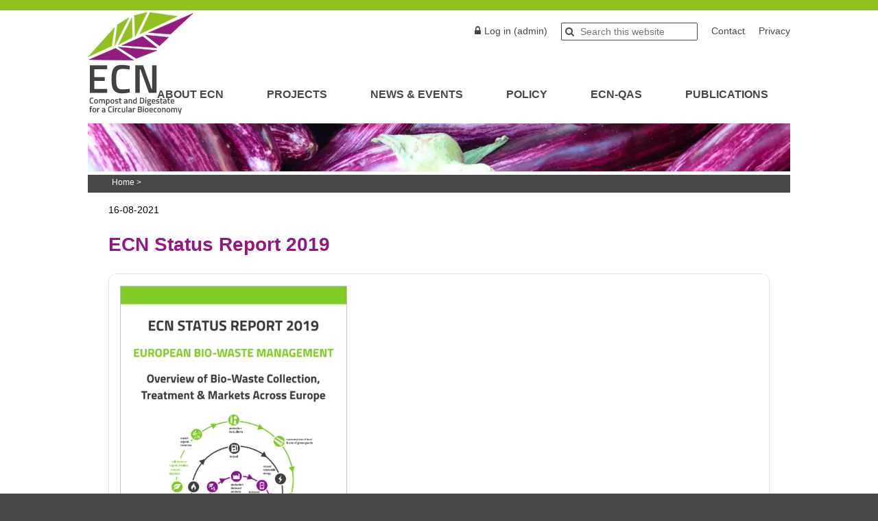

--- FILE ---
content_type: text/html; charset=UTF-8
request_url: https://www.compostnetwork.info/download/ecn-status-report-2019/
body_size: 126760
content:
<!DOCTYPE html><html lang="en-GB"><head><script data-no-optimize="1">var litespeed_docref=sessionStorage.getItem("litespeed_docref");litespeed_docref&&(Object.defineProperty(document,"referrer",{get:function(){return litespeed_docref}}),sessionStorage.removeItem("litespeed_docref"));</script> <meta charset="UTF-8"><meta name="viewport" content="width=device-width, initial-scale=1"><link rel="profile" href="https://gmpg.org/xfn/11"><meta name='robots' content='index, follow, max-image-preview:large, max-snippet:-1, max-video-preview:-1' /><title>ECN Status Report 2019 - European Compost Network</title><link rel="canonical" href="https://www.compostnetwork.info/download/ecn-status-report-2019/" /><meta property="og:locale" content="en_GB" /><meta property="og:type" content="article" /><meta property="og:title" content="ECN Status Report 2019 - European Compost Network" /><meta property="og:description" content="European Bio-Waste Management Overview of Bio-Waste Collection, Treatment &amp; Markets Across Europe  Since its formation in 2002, ECN has regularly published national status reports submitted by member country representatives. Although the information contained in these reports provided a useful shnapshot of the state of bio-waste management in each individual country, they contained data presented in [&hellip;]" /><meta property="og:url" content="https://www.compostnetwork.info/download/ecn-status-report-2019/" /><meta property="og:site_name" content="European Compost Network" /><meta property="article:publisher" content="https://www.facebook.com/compostnetwork/" /><meta property="article:modified_time" content="2021-08-16T11:53:57+00:00" /><meta property="og:image" content="https://www.compostnetwork.info/wordpress/wp-content/uploads/Status-report-1.png" /><meta property="og:image:width" content="335" /><meta property="og:image:height" content="458" /><meta property="og:image:type" content="image/png" /><meta name="twitter:card" content="summary_large_image" /><meta name="twitter:site" content="@ECNnetwork" /><meta name="twitter:label1" content="Estimated reading time" /><meta name="twitter:data1" content="1 minute" /> <script type="application/ld+json" class="yoast-schema-graph">{"@context":"https://schema.org","@graph":[{"@type":"WebPage","@id":"https://www.compostnetwork.info/download/ecn-status-report-2019/","url":"https://www.compostnetwork.info/download/ecn-status-report-2019/","name":"ECN Status Report 2019 - European Compost Network","isPartOf":{"@id":"https://www.compostnetwork.info/#website"},"primaryImageOfPage":{"@id":"https://www.compostnetwork.info/download/ecn-status-report-2019/#primaryimage"},"image":{"@id":"https://www.compostnetwork.info/download/ecn-status-report-2019/#primaryimage"},"thumbnailUrl":"https://www.compostnetwork.info/wordpress/wp-content/uploads/Status-report-1.png","datePublished":"2021-08-16T11:30:13+00:00","dateModified":"2021-08-16T11:53:57+00:00","breadcrumb":{"@id":"https://www.compostnetwork.info/download/ecn-status-report-2019/#breadcrumb"},"inLanguage":"en-GB","potentialAction":[{"@type":"ReadAction","target":["https://www.compostnetwork.info/download/ecn-status-report-2019/"]}]},{"@type":"ImageObject","inLanguage":"en-GB","@id":"https://www.compostnetwork.info/download/ecn-status-report-2019/#primaryimage","url":"https://www.compostnetwork.info/wordpress/wp-content/uploads/Status-report-1.png","contentUrl":"https://www.compostnetwork.info/wordpress/wp-content/uploads/Status-report-1.png","width":335,"height":458},{"@type":"BreadcrumbList","@id":"https://www.compostnetwork.info/download/ecn-status-report-2019/#breadcrumb","itemListElement":[{"@type":"ListItem","position":1,"name":"Home","item":"https://www.compostnetwork.info/"},{"@type":"ListItem","position":2,"name":"Downloads","item":"https://www.compostnetwork.info/all-downloads/"},{"@type":"ListItem","position":3,"name":"ECN Status Report 2019"}]},{"@type":"WebSite","@id":"https://www.compostnetwork.info/#website","url":"https://www.compostnetwork.info/","name":"European Compost Network","description":"","publisher":{"@id":"https://www.compostnetwork.info/#organization"},"potentialAction":[{"@type":"SearchAction","target":{"@type":"EntryPoint","urlTemplate":"https://www.compostnetwork.info/?s={search_term_string}"},"query-input":{"@type":"PropertyValueSpecification","valueRequired":true,"valueName":"search_term_string"}}],"inLanguage":"en-GB"},{"@type":"Organization","@id":"https://www.compostnetwork.info/#organization","name":"European Compost Network","url":"https://www.compostnetwork.info/","logo":{"@type":"ImageObject","inLanguage":"en-GB","@id":"https://www.compostnetwork.info/#/schema/logo/image/","url":"https://www.compostnetwork.info/wordpress/wp-content/uploads/ECN_LogoDEF_NewColors_RGB.png","contentUrl":"https://www.compostnetwork.info/wordpress/wp-content/uploads/ECN_LogoDEF_NewColors_RGB.png","width":1043,"height":912,"caption":"European Compost Network"},"image":{"@id":"https://www.compostnetwork.info/#/schema/logo/image/"},"sameAs":["https://www.facebook.com/compostnetwork/","https://x.com/ECNnetwork","https://www.linkedin.com/company/european-compost-network-e-v/?originalSubdomain=de"]}]}</script> <link rel='dns-prefetch' href='//use.fontawesome.com' /><link rel='dns-prefetch' href='//netdna.bootstrapcdn.com' /><link rel="alternate" type="application/rss+xml" title="European Compost Network &raquo; Feed" href="https://www.compostnetwork.info/feed/" /><link rel="alternate" type="application/rss+xml" title="European Compost Network &raquo; Comments Feed" href="https://www.compostnetwork.info/comments/feed/" /><link rel="alternate" title="oEmbed (JSON)" type="application/json+oembed" href="https://www.compostnetwork.info/wp-json/oembed/1.0/embed?url=https%3A%2F%2Fwww.compostnetwork.info%2Fdownload%2Fecn-status-report-2019%2F" /><link rel="alternate" title="oEmbed (XML)" type="text/xml+oembed" href="https://www.compostnetwork.info/wp-json/oembed/1.0/embed?url=https%3A%2F%2Fwww.compostnetwork.info%2Fdownload%2Fecn-status-report-2019%2F&#038;format=xml" /><style id='wp-img-auto-sizes-contain-inline-css' type='text/css'>img:is([sizes=auto i],[sizes^="auto," i]){contain-intrinsic-size:3000px 1500px}
/*# sourceURL=wp-img-auto-sizes-contain-inline-css */</style><style id="litespeed-ccss">ul{box-sizing:border-box}.entry-content{counter-reset:footnotes}:root{--wp-block-synced-color:#7a00df;--wp-block-synced-color--rgb:122,0,223;--wp-bound-block-color:var(--wp-block-synced-color);--wp-editor-canvas-background:#ddd;--wp-admin-theme-color:#007cba;--wp-admin-theme-color--rgb:0,124,186;--wp-admin-theme-color-darker-10:#006ba1;--wp-admin-theme-color-darker-10--rgb:0,107,160.5;--wp-admin-theme-color-darker-20:#005a87;--wp-admin-theme-color-darker-20--rgb:0,90,135;--wp-admin-border-width-focus:2px}:root{--wp--preset--font-size--normal:16px;--wp--preset--font-size--huge:42px}.screen-reader-text{border:0;clip-path:inset(50%);height:1px;margin:-1px;overflow:hidden;padding:0;position:absolute;width:1px;word-wrap:normal!important}:root{--wp--preset--aspect-ratio--square:1;--wp--preset--aspect-ratio--4-3:4/3;--wp--preset--aspect-ratio--3-4:3/4;--wp--preset--aspect-ratio--3-2:3/2;--wp--preset--aspect-ratio--2-3:2/3;--wp--preset--aspect-ratio--16-9:16/9;--wp--preset--aspect-ratio--9-16:9/16;--wp--preset--color--black:#000000;--wp--preset--color--cyan-bluish-gray:#abb8c3;--wp--preset--color--white:#ffffff;--wp--preset--color--pale-pink:#f78da7;--wp--preset--color--vivid-red:#cf2e2e;--wp--preset--color--luminous-vivid-orange:#ff6900;--wp--preset--color--luminous-vivid-amber:#fcb900;--wp--preset--color--light-green-cyan:#7bdcb5;--wp--preset--color--vivid-green-cyan:#00d084;--wp--preset--color--pale-cyan-blue:#8ed1fc;--wp--preset--color--vivid-cyan-blue:#0693e3;--wp--preset--color--vivid-purple:#9b51e0;--wp--preset--gradient--vivid-cyan-blue-to-vivid-purple:linear-gradient(135deg,rgb(6,147,227) 0%,rgb(155,81,224) 100%);--wp--preset--gradient--light-green-cyan-to-vivid-green-cyan:linear-gradient(135deg,rgb(122,220,180) 0%,rgb(0,208,130) 100%);--wp--preset--gradient--luminous-vivid-amber-to-luminous-vivid-orange:linear-gradient(135deg,rgb(252,185,0) 0%,rgb(255,105,0) 100%);--wp--preset--gradient--luminous-vivid-orange-to-vivid-red:linear-gradient(135deg,rgb(255,105,0) 0%,rgb(207,46,46) 100%);--wp--preset--gradient--very-light-gray-to-cyan-bluish-gray:linear-gradient(135deg,rgb(238,238,238) 0%,rgb(169,184,195) 100%);--wp--preset--gradient--cool-to-warm-spectrum:linear-gradient(135deg,rgb(74,234,220) 0%,rgb(151,120,209) 20%,rgb(207,42,186) 40%,rgb(238,44,130) 60%,rgb(251,105,98) 80%,rgb(254,248,76) 100%);--wp--preset--gradient--blush-light-purple:linear-gradient(135deg,rgb(255,206,236) 0%,rgb(152,150,240) 100%);--wp--preset--gradient--blush-bordeaux:linear-gradient(135deg,rgb(254,205,165) 0%,rgb(254,45,45) 50%,rgb(107,0,62) 100%);--wp--preset--gradient--luminous-dusk:linear-gradient(135deg,rgb(255,203,112) 0%,rgb(199,81,192) 50%,rgb(65,88,208) 100%);--wp--preset--gradient--pale-ocean:linear-gradient(135deg,rgb(255,245,203) 0%,rgb(182,227,212) 50%,rgb(51,167,181) 100%);--wp--preset--gradient--electric-grass:linear-gradient(135deg,rgb(202,248,128) 0%,rgb(113,206,126) 100%);--wp--preset--gradient--midnight:linear-gradient(135deg,rgb(2,3,129) 0%,rgb(40,116,252) 100%);--wp--preset--font-size--small:13px;--wp--preset--font-size--medium:20px;--wp--preset--font-size--large:36px;--wp--preset--font-size--x-large:42px;--wp--preset--spacing--20:0.44rem;--wp--preset--spacing--30:0.67rem;--wp--preset--spacing--40:1rem;--wp--preset--spacing--50:1.5rem;--wp--preset--spacing--60:2.25rem;--wp--preset--spacing--70:3.38rem;--wp--preset--spacing--80:5.06rem;--wp--preset--shadow--natural:6px 6px 9px rgba(0, 0, 0, 0.2);--wp--preset--shadow--deep:12px 12px 50px rgba(0, 0, 0, 0.4);--wp--preset--shadow--sharp:6px 6px 0px rgba(0, 0, 0, 0.2);--wp--preset--shadow--outlined:6px 6px 0px -3px rgb(255, 255, 255), 6px 6px rgb(0, 0, 0);--wp--preset--shadow--crisp:6px 6px 0px rgb(0, 0, 0)}:root{--wp-admin-theme-color:#3858e9;--wp-admin-theme-color--rgb:56,88,233;--wp-admin-theme-color-darker-10:#2145e6;--wp-admin-theme-color-darker-10--rgb:33.0384615385,68.7307692308,230.4615384615;--wp-admin-theme-color-darker-20:#183ad6;--wp-admin-theme-color-darker-20--rgb:23.6923076923,58.1538461538,214.3076923077;--wp-admin-border-width-focus:2px}:root{--wp-block-synced-color:#7a00df;--wp-block-synced-color--rgb:122,0,223;--wp-bound-block-color:var(--wp-block-synced-color);--wp-editor-canvas-background:#ddd;--wp-admin-theme-color:#007cba;--wp-admin-theme-color--rgb:0,124,186;--wp-admin-theme-color-darker-10:#006ba1;--wp-admin-theme-color-darker-10--rgb:0,107,160.5;--wp-admin-theme-color-darker-20:#005a87;--wp-admin-theme-color-darker-20--rgb:0,90,135;--wp-admin-border-width-focus:2px}.fa{font-family:var(--fa-style-family,"Font Awesome 6 Free");font-weight:var(--fa-style,900)}.fa{-moz-osx-font-smoothing:grayscale;-webkit-font-smoothing:antialiased;display:var(--fa-display,inline-block);font-style:normal;font-variant:normal;line-height:1;text-rendering:auto}.fa:before{content:var(--fa)}.fa-2x{font-size:2em}.fa-arrow-circle-up{--fa:"\f0aa"}.fa-times{--fa:"\f00d"}:host,:root{--fa-style-family-brands:"Font Awesome 6 Brands";--fa-font-brands:normal 400 1em/1 "Font Awesome 6 Brands"}:host,:root{--fa-font-regular:normal 400 1em/1 "Font Awesome 6 Free"}:host,:root{--fa-style-family-classic:"Font Awesome 6 Free";--fa-font-solid:normal 900 1em/1 "Font Awesome 6 Free"}:root{--font-size-lg:16px;--font-size-sm:12px;--border-radius-regular:3px;--border-radius-sm:2px;--padding-regular:6px 15px}.w3eden *,.w3eden ::after,.w3eden ::before{box-sizing:border-box}.w3eden h1,.w3eden h3{margin-top:0}.w3eden table{border-collapse:collapse}.w3eden ::-webkit-file-upload-button{font:inherit;-webkit-appearance:button}.w3eden h1,.w3eden h3{margin-bottom:.5rem;font-weight:500;line-height:1.2}.w3eden h1{font-size:2.5rem}.w3eden h3{font-size:1.75rem}.w3eden .row{display:-ms-flexbox;display:flex;-ms-flex-wrap:wrap;flex-wrap:wrap;margin-right:-15px;margin-left:-15px}.w3eden [class*=col-]{position:relative;width:100%;padding-right:15px;padding-left:15px}@media (min-width:768px){.w3eden .col-md-5{-ms-flex:0 0 41.666667%;flex:0 0 41.666667%;max-width:41.666667%}.w3eden .col-md-7{-ms-flex:0 0 58.333333%;flex:0 0 58.333333%;max-width:58.333333%}.w3eden .col-md-12{-ms-flex:0 0 100%;flex:0 0 100%;max-width:100%}}.w3eden .table{width:100%;margin-bottom:1rem;border:0;color:#212529}.w3eden .table td,.w3eden .table th{padding:.75rem;vertical-align:middle}.w3eden .table thead th{vertical-align:bottom;border:0;border-bottom:1px solid #dee2e6}.w3eden .table td,.w3eden .table th{border:0;border-top:1px solid #dee2e6}.w3eden .btn{display:inline-block;font-weight:600;color:#212529;text-align:center;vertical-align:middle;background-color:#fff0;padding:var(--padding-regular);font-size:10pt;line-height:1.8;border-radius:var(--border-radius-regular);border:0}.w3eden [class*="btn btn-"]{color:#fff}.w3eden .btn-primary{background-color:var(--color-primary);border-color:var(--color-primary)}.w3eden .btn-success{background-color:var(--color-success)}.w3eden .card{position:relative;display:-ms-flexbox;display:flex;-ms-flex-direction:column;flex-direction:column;min-width:0;word-wrap:break-word;background-color:#fff;background-clip:border-box;border:1px solid #e5e5e5;border-radius:var(--border-radius-regular)}.w3eden .badge{display:inline-block;padding:.4em .8em;font-size:75%;font-weight:700;line-height:1;text-align:center;white-space:nowrap;vertical-align:baseline;border-radius:var(--border-radius-regular);background:rgb(0 0 0/.05);border:0!important;align-content:center}.justify-content-between{justify-content:space-between}.w3eden .list-group{display:-ms-flexbox;display:flex;-ms-flex-direction:column;flex-direction:column;padding-left:0;margin-bottom:0}.w3eden .list-group-item{position:relative;display:block;padding:.75rem 1.25rem;margin-bottom:-1px;background-color:#fff;border:1px solid #e5e5e5}.w3eden .list-group-item:first-child{border-top-left-radius:.25rem;border-top-right-radius:.25rem}.w3eden .list-group-item:last-child{margin-bottom:0;border-bottom-right-radius:.25rem;border-bottom-left-radius:.25rem}.w3eden .d-flex{display:-ms-flexbox!important;display:flex!important}.w3eden .mb-2,.w3eden .mb-3{margin-bottom:15px!important}.w3eden .p-3{padding:15px!important}.w3eden .text-right{text-align:right!important}.w3eden .badge:empty,.w3eden .wpdm-filelist thead{display:none}.w3eden .btn.btn-xs{border-radius:1.5px;padding:4px 8px;font-size:10px}.w3eden .wpdm-filelist td{border-left:0;border-right:0;border-top:1px solid #fff!important;border-bottom:0!important;background:rgb(0 0 0/.03)!important;vertical-align:middle!important}.w3eden .wpdm-filelist{border:0!important}.w3eden .list-group li{margin-left:0}.w3eden .wpdm_hide{display:none!important}.em .em-list-table.frontend div.tablenav .tablenav-pages{float:right;grid-area:pagination;text-wrap:nowrap;text-align:right;margin:0 0 15px}:root{--iti-border-gray:#ccc;--iti-text-gray:#999;--iti-hover-color:rgba(0, 0, 0, 0.05);--iti-border-color:var(--iti-border-gray);--iti-dialcode-color:var(--iti-text-gray);--iti-dropdown-bg:white;--iti-spacer-horizontal:8px;--iti-flag-height:15px;--iti-flag-width:20px;--iti-border-width:1px;--iti-arrow-height:4px;--iti-arrow-width:6px;--iti-triangle-border:calc(var(--iti-arrow-width) / 2);--iti-arrow-padding:6px;--iti-arrow-color:#555;--iti-input-padding:6px;--iti-right-hand-selected-country-padding:calc(var(--iti-spacer-horizontal) + var(--iti-spacer-horizontal) + var(--iti-flag-width));--iti-selected-country-arrow-padding:calc(var(--iti-arrow-padding) + var(--iti-arrow-padding) + var(--iti-flag-width) + var(--iti-spacer-horizontal) + var(--iti-arrow-width) + var(--iti-input-padding));--iti-path-flags-1x:url(/wordpress/wp-content/plugins/events-manager/includes/img/flags.webp);--iti-path-flags-2x:url(/wordpress/wp-content/plugins/events-manager/includes/img/flags@2x.webp);--iti-path-globe-1x:url(/wordpress/wp-content/plugins/events-manager/includes/img/globe.webp);--iti-path-globe-2x:url(/wordpress/wp-content/plugins/events-manager/includes/img/globe@2x.webp);--iti-flag-sprite-width:5762px;--iti-flag-sprite-height:15px;--iti-mobile-popup-margin:30px}@media screen{.fa{display:inline-block;font-family:FontAwesome;font-style:normal;font-weight:400;line-height:1;-webkit-font-smoothing:antialiased;-moz-osx-font-smoothing:grayscale}.fa-2x{font-size:2em}.fa-times:before{content:""}.fa-arrow-circle-up:before{content:""}}html{font-family:"Titillium Web",sans-serif;-webkit-text-size-adjust:100%;-ms-text-size-adjust:100%;height:100%;background:#474749 none repeat scroll 0 0}body{margin:0}article,aside,details,header,main,nav,section,summary{display:block}a{background-color:#fff0}h1{font-size:2em;margin:.67em 0}img{border:0}svg:not(:root){overflow:hidden}button,input{color:#000;font:inherit;margin:0}button{overflow:visible}button{text-transform:none}button{-webkit-appearance:button}button::-moz-focus-inner,input::-moz-focus-inner{border:0;padding:0}input{line-height:normal}input[type="checkbox"]{box-sizing:border-box;padding:0}input[type="search"]::-webkit-search-cancel-button,input[type="search"]::-webkit-search-decoration{-webkit-appearance:none}table{border-collapse:collapse;border-spacing:0}td,th{border:1px solid #777;padding:4px}body,button,input{color:#000;font-size:16px;font-size:1rem;line-height:1.5}h1,h2,h3{clear:both;color:#951681}p{margin-bottom:1.5em}i{font-style:italic}html{box-sizing:border-box}*,*:before,*:after{box-sizing:inherit}body{background:#fff;border-top:15px solid #93c01f;font-size:14px}#page{width:1024px;margin:0 auto;min-height:900px}#masthead{min-height:150px;position:relative;margin-bottom:15px}#masthead .logo{background-image:url(https://www.compostnetwork.info/wordpress/wp-content/uploads/ECN_LogoDEF.svg);background-repeat:no-repeat;height:150px;left:0;position:absolute;top:2px;width:210px}#masthead .site-title{font-size:16px;font-weight:700;left:185px;margin:0;position:absolute;text-transform:uppercase;top:18px}#masthead .site-title a{text-decoration:none;color:#474749}#masthead .headertopitems{position:absolute;right:0;top:18px}#masthead .headertopitems a{text-decoration:none;color:#474749;float:left;padding-top:2px}#masthead .headertopitems .loginoutlink:before{font-family:FontAwesome;content:"";color:#474749;padding:0 5px}.headerprivacy{margin-left:20px}#masthead .search-form{border:1px solid #474749;border-radius:2px;float:left;margin:0 20px}#masthead .search-form label:before{font-family:FontAwesome;content:"";color:#474749;padding:0 5px}#masthead .search-form .search-field{border:0 solid #fff;font-size:14px;line-height:1.2;padding:4px 0}#headerimage{height:70px;overflow:hidden;background-image:url(/wordpress/wp-content/themes/compostnetwork/img/tagSliderECN.jpg)}#breadcrumbs{background:#474749 none repeat scroll 0 0;color:#fff;font-size:12px;margin:5px 0 0;padding:2px 0 6px 35px}#breadcrumbs a{color:#fff;text-decoration:none}.w3eden a.btn{color:#951681!important;background:none!important}.w3eden a{color:#951681}.w3eden .btn-success{background-color:#93c01f;color:#fff}#content{padding:15px 30px}aside.related-widget{float:none;width:100%}aside.related-widget .widget_wri_widget{float:left;width:48%}.wpdmpro-template-default .wpdm-download-link{display:none}ul{margin:0}ul{list-style:square;padding:0 0 0 15px;list-style-image:url(/wordpress/wp-content/themes/compostnetwork/img/square-bullet-purple.gif)}li{margin-bottom:5px}li>ul{margin-bottom:15px;margin-left:0}img{height:auto;max-width:100%}table{margin:0 0 1.5em;width:100%}button{border:1px solid;border-color:#ccc #ccc #bbb;border-radius:3px;background:#e6e6e6;box-shadow:inset 0 1px 0 rgb(255 255 255/.5),inset 0 15px 17px rgb(255 255 255/.5),inset 0-5px 12px rgb(0 0 0/.05);color:#000;font-size:12px;font-size:.75rem;line-height:1;padding:.6em 1em .4em;text-shadow:0 1px 0 rgb(255 255 255/.8)}input[type="search"]{color:#000;border:1px solid #ccc;border-radius:3px;padding:3px}a,a:visited{color:#951681}.main-navigation{bottom:0;clear:both;display:block;font-size:16px;font-weight:700;position:absolute;right:0}.main-navigation ul{display:none;list-style:none;margin:0;padding-left:0}.main-navigation li{float:left;position:relative;text-transform:uppercase;margin-bottom:0}.main-navigation .sub-menu{background:#d2d3d5 none repeat scroll 0 0;box-shadow:none;font-size:15px;margin-top:31px}.main-navigation .sub-menu .sub-menu{margin-top:0}.main-navigation a{display:block;text-decoration:none;padding:15px 31px;color:#474749;border-right:1px solid #fff}.main-navigation ul ul{box-shadow:0 3px 3px rgb(0 0 0/.2);float:left;position:absolute;top:1.5em;left:-999em;z-index:99999}.main-navigation ul ul ul{left:-999em;top:0}.main-navigation ul ul a{width:200px}.main-navigation ul ul li a{padding:7px 15px;border-bottom:1px solid #6c6c6d}.menu-toggle{display:block}@media screen and (min-width:37.5em){.menu-toggle{display:none}.main-navigation ul{display:block}}.screen-reader-text{clip:rect(1px,1px,1px,1px);position:absolute!important;height:1px;width:1px;overflow:hidden}.entry-content:before,.entry-content:after,.site-header:before,.site-header:after,.site-content:before,.site-content:after{content:"";display:table;table-layout:fixed}.entry-content:after,.site-header:after,.site-content:after{clear:both}.widget{margin:0 0 1.5em}.hentry{margin:0 0 1.5em}.entry-content{margin:1.5em 0 0}@media only screen and (min-width:1030px){.mobileonly{display:none}}@media only screen and (max-width:1030px){#masthead .logo{height:150px;left:10px;position:absolute;top:8px;width:210px}.headertopitems{display:none}#page{width:100%}#responsive_menu_pro ul,#responsive_menu_pro ul ul{list-style:outside none none!important}}@media only screen and (max-width:670px){#masthead{min-height:120px}#masthead .logo{background-size:140px 115px;height:115px;width:140px}#masthead .site-title{left:23px;top:105px}#headerimage img{height:100%}#content{padding:15px}}#responsive_menu_pro #responsive_menu_pro_additional_content{display:block}#responsive_menu_pro .responsive_menu_pro_menu li a,#responsive_menu_pro .responsive_menu_pro_menu,#responsive_menu_pro div,#responsive_menu_pro .responsive_menu_pro_menu li,#responsive_menu_pro{box-sizing:content-box!important;-moz-box-sizing:content-box!important;-webkit-box-sizing:content-box!important;-o-box-sizing:content-box!important}#responsive_menu_pro{position:absolute;overflow-y:auto;width:75%;left:-75%;top:0;background:#43494C;z-index:9999;box-shadow:0 1px 8px #333;font-size:13px!important;max-width:999px;display:none}#responsive_menu_pro #responsive_menu_pro_additional_content{padding:10px 5%!important;width:90%!important;color:#FFF}#responsive_menu_pro .responsive_menu_pro_menu,#responsive_menu_pro div,#responsive_menu_pro .responsive_menu_pro_menu li,#responsive_menu_pro{text-align:left!important}#responsive_menu_pro .responsive_menu_pro_menu{width:100%!important;list-style-type:none!important;margin:0px!important}#responsive_menu_pro .responsive_menu_pro_menu ul{margin-left:0px!important}#responsive_menu_pro .responsive_menu_pro_menu li{list-style-type:none!important;position:relative!important}#responsive_menu_pro .responsive_menu_pro_menu ul li:last-child{padding-bottom:0px!important}#responsive_menu_pro .responsive_menu_pro_menu li a{padding:12px 0 12px 5%!important;width:95%!important;display:block!important;height:20px!important;line-height:20px!important;overflow:hidden!important;white-space:nowrap!important;color:#FFFFFF!important;border-top:1px solid #3C3C3C!important;text-decoration:none!important;white-space:nowrap!important}#responsive_menu_pro_button{text-align:center;font-size:13px!important;position:absolute;display:none;right:5%;top:35px;color:#fff;background:#951b81;padding:5px;z-index:9999}#responsive_menu_pro #responsive_menu_pro_search{display:block!important;width:95%!important;padding-left:5%!important;border-top:1px solid #3C3C3C!important;clear:both!important;padding-top:10px!important;padding-bottom:10px!important;line-height:40px!important}#responsive_menu_pro #responsive_menu_pro_search_input{width:91%!important;padding:5px 0 5px 3%!important;-webkit-appearance:none!important;border-radius:2px!important;border:1px solid #3C3C3C!important}#responsive_menu_pro .responsive_menu_pro_menu,#responsive_menu_pro div,#responsive_menu_pro .responsive_menu_pro_menu li{width:100%!important;margin-left:0px!important;padding-left:0px!important}#responsive_menu_pro .responsive_menu_pro_menu li li a{padding-left:10%!important;width:90%!important;overflow:hidden!important}#responsive_menu_pro .responsive_menu_pro_menu li li li a{padding-left:15%!important;width:85%!important;overflow:hidden!important}#responsive_menu_pro_button #responsive_menu_x{display:none;font-size:24px;line-height:27px!important;height:27px!important;color:#ffffff!important}#responsive_menu_pro_button .responsive_menu_pro_button_lines{width:33px!important;height:27px!important;margin:auto!important}#responsive_menu_pro_button .responsive_menu_pro_button_lines .responsive_menu_pro_button_line{height:5px!important;margin-bottom:6px!important;background:#ffffff!important;width:100%!important}@media only screen and (min-width:0) and (max-width:1030px){#responsive_menu_pro_button{display:block}.main-navigation{display:none!important}}.scroll-back-to-top-wrapper{position:fixed;opacity:0;visibility:hidden;overflow:hidden;text-align:center;z-index:99999999;background-color:#777;color:#eee;width:50px;height:48px;line-height:48px;right:30px;bottom:30px;padding-top:2px;border-top-left-radius:10px;border-top-right-radius:10px;border-bottom-right-radius:10px;border-bottom-left-radius:10px}.scroll-back-to-top-wrapper i.fa{line-height:inherit}.cmplz-hidden{display:none!important}.site-branding{display:none}label{margin-bottom:0}.w3eden{font-family:"Titillium Web",sans-serif}.w3eden .btn.btn-xs{padding:0 8px 4px 8px;font-size:13px}:root{--color-primary:#4a8eff;--color-primary-rgb:74, 142, 255;--color-primary-hover:#4a8eff;--color-primary-active:#4a8eff;--clr-sec:#6c757d;--clr-sec-rgb:108, 117, 125;--clr-sec-hover:#6c757d;--clr-sec-active:#6c757d;--color-success:#18ce0f;--color-success-rgb:24, 206, 15;--color-success-hover:#18ce0f;--color-success-active:#18ce0f;--color-info:#2CA8FF;--color-info-rgb:44, 168, 255;--color-info-hover:#2CA8FF;--color-info-active:#2CA8FF;--color-warning:#FFB236;--color-warning-rgb:255, 178, 54;--color-warning-hover:#FFB236;--color-warning-active:#FFB236;--color-danger:#ff5062;--color-danger-rgb:255, 80, 98;--color-danger-hover:#ff5062;--color-danger-active:#ff5062;--color-green:#30b570;--color-blue:#0073ff;--color-purple:#8557D3;--color-red:#ff5062;--color-muted:rgba(69, 89, 122, 0.6);--wpdm-font:"Rubik", -apple-system, BlinkMacSystemFont, "Segoe UI", Roboto, Helvetica, Arial, sans-serif, "Apple Color Emoji", "Segoe UI Emoji", "Segoe UI Symbol"}.wpdm-download-link.btn.btn-success.btn-xs{border-radius:4px}.yarpp-related{margin-bottom:1em;margin-top:1em}</style><link rel="preload" data-asynced="1" data-optimized="2" as="style" onload="this.onload=null;this.rel='stylesheet'" href="https://www.compostnetwork.info/wordpress/wp-content/litespeed/css/4d9e5e22bc7297a78c3bbb9ca7f0a145.css?ver=6da9d" /><script data-optimized="1" type="litespeed/javascript" data-src="https://www.compostnetwork.info/wordpress/wp-content/plugins/litespeed-cache/assets/js/css_async.min.js"></script> <style id='global-styles-inline-css' type='text/css'>:root{--wp--preset--aspect-ratio--square: 1;--wp--preset--aspect-ratio--4-3: 4/3;--wp--preset--aspect-ratio--3-4: 3/4;--wp--preset--aspect-ratio--3-2: 3/2;--wp--preset--aspect-ratio--2-3: 2/3;--wp--preset--aspect-ratio--16-9: 16/9;--wp--preset--aspect-ratio--9-16: 9/16;--wp--preset--color--black: #000000;--wp--preset--color--cyan-bluish-gray: #abb8c3;--wp--preset--color--white: #ffffff;--wp--preset--color--pale-pink: #f78da7;--wp--preset--color--vivid-red: #cf2e2e;--wp--preset--color--luminous-vivid-orange: #ff6900;--wp--preset--color--luminous-vivid-amber: #fcb900;--wp--preset--color--light-green-cyan: #7bdcb5;--wp--preset--color--vivid-green-cyan: #00d084;--wp--preset--color--pale-cyan-blue: #8ed1fc;--wp--preset--color--vivid-cyan-blue: #0693e3;--wp--preset--color--vivid-purple: #9b51e0;--wp--preset--gradient--vivid-cyan-blue-to-vivid-purple: linear-gradient(135deg,rgb(6,147,227) 0%,rgb(155,81,224) 100%);--wp--preset--gradient--light-green-cyan-to-vivid-green-cyan: linear-gradient(135deg,rgb(122,220,180) 0%,rgb(0,208,130) 100%);--wp--preset--gradient--luminous-vivid-amber-to-luminous-vivid-orange: linear-gradient(135deg,rgb(252,185,0) 0%,rgb(255,105,0) 100%);--wp--preset--gradient--luminous-vivid-orange-to-vivid-red: linear-gradient(135deg,rgb(255,105,0) 0%,rgb(207,46,46) 100%);--wp--preset--gradient--very-light-gray-to-cyan-bluish-gray: linear-gradient(135deg,rgb(238,238,238) 0%,rgb(169,184,195) 100%);--wp--preset--gradient--cool-to-warm-spectrum: linear-gradient(135deg,rgb(74,234,220) 0%,rgb(151,120,209) 20%,rgb(207,42,186) 40%,rgb(238,44,130) 60%,rgb(251,105,98) 80%,rgb(254,248,76) 100%);--wp--preset--gradient--blush-light-purple: linear-gradient(135deg,rgb(255,206,236) 0%,rgb(152,150,240) 100%);--wp--preset--gradient--blush-bordeaux: linear-gradient(135deg,rgb(254,205,165) 0%,rgb(254,45,45) 50%,rgb(107,0,62) 100%);--wp--preset--gradient--luminous-dusk: linear-gradient(135deg,rgb(255,203,112) 0%,rgb(199,81,192) 50%,rgb(65,88,208) 100%);--wp--preset--gradient--pale-ocean: linear-gradient(135deg,rgb(255,245,203) 0%,rgb(182,227,212) 50%,rgb(51,167,181) 100%);--wp--preset--gradient--electric-grass: linear-gradient(135deg,rgb(202,248,128) 0%,rgb(113,206,126) 100%);--wp--preset--gradient--midnight: linear-gradient(135deg,rgb(2,3,129) 0%,rgb(40,116,252) 100%);--wp--preset--font-size--small: 13px;--wp--preset--font-size--medium: 20px;--wp--preset--font-size--large: 36px;--wp--preset--font-size--x-large: 42px;--wp--preset--spacing--20: 0.44rem;--wp--preset--spacing--30: 0.67rem;--wp--preset--spacing--40: 1rem;--wp--preset--spacing--50: 1.5rem;--wp--preset--spacing--60: 2.25rem;--wp--preset--spacing--70: 3.38rem;--wp--preset--spacing--80: 5.06rem;--wp--preset--shadow--natural: 6px 6px 9px rgba(0, 0, 0, 0.2);--wp--preset--shadow--deep: 12px 12px 50px rgba(0, 0, 0, 0.4);--wp--preset--shadow--sharp: 6px 6px 0px rgba(0, 0, 0, 0.2);--wp--preset--shadow--outlined: 6px 6px 0px -3px rgb(255, 255, 255), 6px 6px rgb(0, 0, 0);--wp--preset--shadow--crisp: 6px 6px 0px rgb(0, 0, 0);}:where(.is-layout-flex){gap: 0.5em;}:where(.is-layout-grid){gap: 0.5em;}body .is-layout-flex{display: flex;}.is-layout-flex{flex-wrap: wrap;align-items: center;}.is-layout-flex > :is(*, div){margin: 0;}body .is-layout-grid{display: grid;}.is-layout-grid > :is(*, div){margin: 0;}:where(.wp-block-columns.is-layout-flex){gap: 2em;}:where(.wp-block-columns.is-layout-grid){gap: 2em;}:where(.wp-block-post-template.is-layout-flex){gap: 1.25em;}:where(.wp-block-post-template.is-layout-grid){gap: 1.25em;}.has-black-color{color: var(--wp--preset--color--black) !important;}.has-cyan-bluish-gray-color{color: var(--wp--preset--color--cyan-bluish-gray) !important;}.has-white-color{color: var(--wp--preset--color--white) !important;}.has-pale-pink-color{color: var(--wp--preset--color--pale-pink) !important;}.has-vivid-red-color{color: var(--wp--preset--color--vivid-red) !important;}.has-luminous-vivid-orange-color{color: var(--wp--preset--color--luminous-vivid-orange) !important;}.has-luminous-vivid-amber-color{color: var(--wp--preset--color--luminous-vivid-amber) !important;}.has-light-green-cyan-color{color: var(--wp--preset--color--light-green-cyan) !important;}.has-vivid-green-cyan-color{color: var(--wp--preset--color--vivid-green-cyan) !important;}.has-pale-cyan-blue-color{color: var(--wp--preset--color--pale-cyan-blue) !important;}.has-vivid-cyan-blue-color{color: var(--wp--preset--color--vivid-cyan-blue) !important;}.has-vivid-purple-color{color: var(--wp--preset--color--vivid-purple) !important;}.has-black-background-color{background-color: var(--wp--preset--color--black) !important;}.has-cyan-bluish-gray-background-color{background-color: var(--wp--preset--color--cyan-bluish-gray) !important;}.has-white-background-color{background-color: var(--wp--preset--color--white) !important;}.has-pale-pink-background-color{background-color: var(--wp--preset--color--pale-pink) !important;}.has-vivid-red-background-color{background-color: var(--wp--preset--color--vivid-red) !important;}.has-luminous-vivid-orange-background-color{background-color: var(--wp--preset--color--luminous-vivid-orange) !important;}.has-luminous-vivid-amber-background-color{background-color: var(--wp--preset--color--luminous-vivid-amber) !important;}.has-light-green-cyan-background-color{background-color: var(--wp--preset--color--light-green-cyan) !important;}.has-vivid-green-cyan-background-color{background-color: var(--wp--preset--color--vivid-green-cyan) !important;}.has-pale-cyan-blue-background-color{background-color: var(--wp--preset--color--pale-cyan-blue) !important;}.has-vivid-cyan-blue-background-color{background-color: var(--wp--preset--color--vivid-cyan-blue) !important;}.has-vivid-purple-background-color{background-color: var(--wp--preset--color--vivid-purple) !important;}.has-black-border-color{border-color: var(--wp--preset--color--black) !important;}.has-cyan-bluish-gray-border-color{border-color: var(--wp--preset--color--cyan-bluish-gray) !important;}.has-white-border-color{border-color: var(--wp--preset--color--white) !important;}.has-pale-pink-border-color{border-color: var(--wp--preset--color--pale-pink) !important;}.has-vivid-red-border-color{border-color: var(--wp--preset--color--vivid-red) !important;}.has-luminous-vivid-orange-border-color{border-color: var(--wp--preset--color--luminous-vivid-orange) !important;}.has-luminous-vivid-amber-border-color{border-color: var(--wp--preset--color--luminous-vivid-amber) !important;}.has-light-green-cyan-border-color{border-color: var(--wp--preset--color--light-green-cyan) !important;}.has-vivid-green-cyan-border-color{border-color: var(--wp--preset--color--vivid-green-cyan) !important;}.has-pale-cyan-blue-border-color{border-color: var(--wp--preset--color--pale-cyan-blue) !important;}.has-vivid-cyan-blue-border-color{border-color: var(--wp--preset--color--vivid-cyan-blue) !important;}.has-vivid-purple-border-color{border-color: var(--wp--preset--color--vivid-purple) !important;}.has-vivid-cyan-blue-to-vivid-purple-gradient-background{background: var(--wp--preset--gradient--vivid-cyan-blue-to-vivid-purple) !important;}.has-light-green-cyan-to-vivid-green-cyan-gradient-background{background: var(--wp--preset--gradient--light-green-cyan-to-vivid-green-cyan) !important;}.has-luminous-vivid-amber-to-luminous-vivid-orange-gradient-background{background: var(--wp--preset--gradient--luminous-vivid-amber-to-luminous-vivid-orange) !important;}.has-luminous-vivid-orange-to-vivid-red-gradient-background{background: var(--wp--preset--gradient--luminous-vivid-orange-to-vivid-red) !important;}.has-very-light-gray-to-cyan-bluish-gray-gradient-background{background: var(--wp--preset--gradient--very-light-gray-to-cyan-bluish-gray) !important;}.has-cool-to-warm-spectrum-gradient-background{background: var(--wp--preset--gradient--cool-to-warm-spectrum) !important;}.has-blush-light-purple-gradient-background{background: var(--wp--preset--gradient--blush-light-purple) !important;}.has-blush-bordeaux-gradient-background{background: var(--wp--preset--gradient--blush-bordeaux) !important;}.has-luminous-dusk-gradient-background{background: var(--wp--preset--gradient--luminous-dusk) !important;}.has-pale-ocean-gradient-background{background: var(--wp--preset--gradient--pale-ocean) !important;}.has-electric-grass-gradient-background{background: var(--wp--preset--gradient--electric-grass) !important;}.has-midnight-gradient-background{background: var(--wp--preset--gradient--midnight) !important;}.has-small-font-size{font-size: var(--wp--preset--font-size--small) !important;}.has-medium-font-size{font-size: var(--wp--preset--font-size--medium) !important;}.has-large-font-size{font-size: var(--wp--preset--font-size--large) !important;}.has-x-large-font-size{font-size: var(--wp--preset--font-size--x-large) !important;}
/*# sourceURL=global-styles-inline-css */</style><style id='classic-theme-styles-inline-css' type='text/css'>/*! This file is auto-generated */
.wp-block-button__link{color:#fff;background-color:#32373c;border-radius:9999px;box-shadow:none;text-decoration:none;padding:calc(.667em + 2px) calc(1.333em + 2px);font-size:1.125em}.wp-block-file__button{background:#32373c;color:#fff;text-decoration:none}
/*# sourceURL=/wp-includes/css/classic-themes.min.css */</style><link data-asynced="1" as="style" onload="this.onload=null;this.rel='stylesheet'"  rel='preload' id='wpdm-font-awesome-css' href='https://use.fontawesome.com/releases/v6.7.2/css/all.css?ver=6.9' type='text/css' media='all' /><style id='events-manager-inline-css' type='text/css'>body .em { --font-family : inherit; --font-weight : inherit; --font-size : 1em; --line-height : inherit; }
/*# sourceURL=events-manager-inline-css */</style><link data-asynced="1" as="style" onload="this.onload=null;this.rel='stylesheet'"  rel='preload' id='font-awesome-css' href='//netdna.bootstrapcdn.com/font-awesome/4.1.0/css/font-awesome.css' type='text/css' media='screen' /> <script type="litespeed/javascript" data-src="https://www.compostnetwork.info/wordpress/wp-includes/js/jquery/jquery.min.js" id="jquery-core-js"></script> <script data-service="google-maps" data-category="marketing" type="text/plain" data-cmplz-src="https://www.compostnetwork.info/wordpress/wp-content/plugins/wp-google-maps-pro/lib/remodal.min.js" id="remodal-js"></script> <script id="wpdm-frontjs-js-extra" type="litespeed/javascript">var wpdm_url={"home":"https://www.compostnetwork.info/","site":"https://www.compostnetwork.info/wordpress/","ajax":"https://www.compostnetwork.info/wordpress/wp-admin/admin-ajax.php","page_code":"951a878af5654ba9f5bf591b07e0a0f7"};var wpdm_js={"spinner":"\u003Ci class=\"fas fa-sun fa-spin\"\u003E\u003C/i\u003E","client_id":"d5a16a0e81242efe655fa1d9ac45e3d8"};var wpdm_strings={"pass_var":"Password Verified!","pass_var_q":"Please click following button to start download.","start_dl":"Start Download"}</script> <script id="jquery-ui-datepicker-js-after" type="litespeed/javascript">jQuery(function(jQuery){jQuery.datepicker.setDefaults({"closeText":"Close","currentText":"Today","monthNames":["January","February","March","April","May","June","July","August","September","October","November","December"],"monthNamesShort":["Jan","Feb","Mar","Apr","May","Jun","Jul","Aug","Sep","Oct","Nov","Dec"],"nextText":"Next","prevText":"Previous","dayNames":["Sunday","Monday","Tuesday","Wednesday","Thursday","Friday","Saturday"],"dayNamesShort":["Sun","Mon","Tue","Wed","Thu","Fri","Sat"],"dayNamesMin":["S","M","T","W","T","F","S"],"dateFormat":"d MM yy","firstDay":1,"isRTL":!1})})</script> <script id="events-manager-js-extra" type="litespeed/javascript">var EM={"ajaxurl":"https://www.compostnetwork.info/wordpress/wp-admin/admin-ajax.php","locationajaxurl":"https://www.compostnetwork.info/wordpress/wp-admin/admin-ajax.php?action=locations_search","firstDay":"1","locale":"en","dateFormat":"yy-mm-dd","ui_css":"https://www.compostnetwork.info/wordpress/wp-content/plugins/events-manager/includes/css/jquery-ui/build.min.css","show24hours":"1","is_ssl":"1","autocomplete_limit":"10","calendar":{"breakpoints":{"small":560,"medium":908,"large":!1},"month_format":"M Y"},"phone":"","datepicker":{"format":"d-m-Y"},"search":{"breakpoints":{"small":650,"medium":850,"full":!1}},"url":"https://www.compostnetwork.info/wordpress/wp-content/plugins/events-manager","assets":{"input.em-uploader":{"js":{"em-uploader":{"url":"https://www.compostnetwork.info/wordpress/wp-content/plugins/events-manager/includes/js/em-uploader.js?v=7.2.3.1","event":"em_uploader_ready"}}},".em-event-editor":{"js":{"event-editor":{"url":"https://www.compostnetwork.info/wordpress/wp-content/plugins/events-manager/includes/js/events-manager-event-editor.js?v=7.2.3.1","event":"em_event_editor_ready"}},"css":{"event-editor":"https://www.compostnetwork.info/wordpress/wp-content/plugins/events-manager/includes/css/events-manager-event-editor.min.css?v=7.2.3.1"}},".em-recurrence-sets, .em-timezone":{"js":{"luxon":{"url":"luxon/luxon.js?v=7.2.3.1","event":"em_luxon_ready"}}},".em-booking-form, #em-booking-form, .em-booking-recurring, .em-event-booking-form":{"js":{"em-bookings":{"url":"https://www.compostnetwork.info/wordpress/wp-content/plugins/events-manager/includes/js/bookingsform.js?v=7.2.3.1","event":"em_booking_form_js_loaded"}}},"#em-opt-archetypes":{"js":{"archetypes":"https://www.compostnetwork.info/wordpress/wp-content/plugins/events-manager/includes/js/admin-archetype-editor.js?v=7.2.3.1","archetypes_ms":"https://www.compostnetwork.info/wordpress/wp-content/plugins/events-manager/includes/js/admin-archetypes.js?v=7.2.3.1","qs":"qs/qs.js?v=7.2.3.1"}}},"cached":"1","google_maps_api":" AIzaSyDEiaaHjq5Ac3Q1LnnxZvwjO69skTS6aBI","txt_search":"Search","txt_searching":"Searching...","txt_loading":"Loading..."}</script> <script id="responsive-lightbox-sanitizer-js-before" type="litespeed/javascript">window.RLG=window.RLG||{};window.RLG.sanitizeAllowedHosts=["youtube.com","www.youtube.com","youtu.be","vimeo.com","player.vimeo.com"]</script> <script id="responsive-lightbox-js-before" type="litespeed/javascript">var rlArgs={"script":"swipebox","selector":"lightbox","customEvents":"","activeGalleries":!0,"animation":!0,"hideCloseButtonOnMobile":!1,"removeBarsOnMobile":!1,"hideBars":!0,"hideBarsDelay":5000,"videoMaxWidth":1080,"useSVG":!0,"loopAtEnd":!1,"woocommerce_gallery":!1,"ajaxurl":"https:\/\/www.compostnetwork.info\/wordpress\/wp-admin\/admin-ajax.php","nonce":"20647ceac2","preview":!1,"postId":10721,"scriptExtension":!1}</script> <script id="wpgmza_data-js-extra" type="litespeed/javascript">var wpgmza_google_api_status={"message":"Engine is not google-maps","code":"ENGINE_NOT_GOOGLE_MAPS"}</script> <link rel="https://api.w.org/" href="https://www.compostnetwork.info/wp-json/" /><link rel="EditURI" type="application/rsd+xml" title="RSD" href="https://www.compostnetwork.info/wordpress/xmlrpc.php?rsd" /><meta name="generator" content="WordPress 6.9" /><link rel='shortlink' href='https://www.compostnetwork.info/?p=10721' /><style>body.responsive_menu_pro_disable_scrolling_body {
		height: 100%;
		overflow: hidden;
		position: fixed;
	}
	
	#responsive_menu_pro_disable_scrolling.responsive_menu_pro_disable_scrolling_active {
		position:fixed;
		top: 0;
		right: 0;
		bottom: 0;
		left: 0;
		background: rgba( 0, 0, 0, 0.7 );
		width: 100%;
		height: 100%;
		z-index: 9998;
		overflow-y: scroll;
	} 

        #responsive_menu_pro.responsive_menu_pro_opened {
            position: fixed;
            bottom: 0;
        }

        
            
			#responsive_menu_pro #responsive_menu_pro_additional_content,
			#responsive_menu_pro .responsive_menu_pro_append_link
			{
				display: block;
			}
		
            #responsive_menu_pro .responsive_menu_pro_append_link, 
            #responsive_menu_pro .responsive_menu_pro_menu li a, 
            #responsive_menu_pro #responsive_menu_pro_title a,
            #responsive_menu_pro .responsive_menu_pro_menu, 
            #responsive_menu_pro div, 
            #responsive_menu_pro .responsive_menu_pro_menu li, 
            #responsive_menu_pro 
            {
                box-sizing: content-box !important;
                -moz-box-sizing: content-box !important;
                -webkit-box-sizing: content-box !important;
                -o-box-sizing: content-box !important;
            }

            .responsive_menu_pro_push_open
            {
                width: 100% !important;
                overflow-x: hidden !important;
                height: 100% !important;
            }

            .responsive_menu_pro_push_slide
            {
                position: relative;
                left: 75%;
            }

            #responsive_menu_pro								
            { 
                position: absolute;
                overflow-y: auto;
                
                width: 75%;
                left: -75%;
                top: 0px;
                background: #43494C;
                z-index: 9999;  
                box-shadow: 0px 1px 8px #333333; 
                font-size: 13px !important;
                max-width: 999px;
                display: none;
                
                
			}
			
			#responsive_menu_pro[style]
			{
                
            }
            
            #responsive_menu_pro.responsive_menu_pro_admin_bar_showing
            {
                padding-top: 32px;
            }
            
            #responsive_menu_pro_header_bar.responsive_menu_pro_admin_bar_showing,
            #responsive_menu_pro_button.responsive_menu_pro_admin_bar_showing
            {
                margin-top: 32px;
            }

            #responsive_menu_pro_header_bar #responsive_menu_pro_button.responsive_menu_pro_admin_bar_showing
            {
                margin-top: 0;
            }
                
            #responsive_menu_pro #responsive_menu_pro_additional_content
            {
                padding: 10px 5% !important;
                width: 90% !important;
                color: #FFFFFF;
            }
            
            #responsive_menu_pro .responsive_menu_pro_append_link
            {
                right: 0px !important;
                position: absolute !important;
                border: 1px solid #3C3C3C !important;
                padding: 12px 10px !important;
                color: #FFFFFF !important;
                background: #43494C !important;
                height: 20px !important;
                line-height: 20px !important;
                border-right: 0px !important;
            }
            
            #responsive_menu_pro .responsive_menu_pro_append_link:hover
            {
                cursor: pointer;
                background: #3C3C3C !important;
                color: #FFFFFF !important;
            }

            #responsive_menu_pro .responsive_menu_pro_menu, 
            #responsive_menu_pro div, 
            #responsive_menu_pro .responsive_menu_pro_menu li,
            #responsive_menu_pro
            {
                text-align: left !important;
            }
                    
            #responsive_menu_pro .responsive_menu_title_image
            {
                vertical-align: middle;
                margin-right: 10px;
                display: inline-block;
            }

            #responsive_menu_pro.responsive_menu_pro_opened
            {
                
            }
            
            #responsive_menu_pro,
            #responsive_menu_pro input {
                
            }      
            
            #responsive_menu_pro #responsive_menu_pro_title			
            {
                width: 95% !important; 
                font-size: 14px !important; 
                padding: 20px 0px 20px 5% !important;
                margin-left: 0px !important;
                background: #43494C !important;
                white-space: nowrap !important;
            }
      
            #responsive_menu_pro #responsive_menu_pro_title,
            #responsive_menu_pro #responsive_menu_pro_title a 
            {
                color: #FFFFFF !important;
                text-decoration: none !important;
                overflow: hidden !important;
            }
            
            #responsive_menu_pro #responsive_menu_pro_title a:hover {
                color: #FFFFFF !important;
                text-decoration: none !important;
            }
   
            #responsive_menu_pro .responsive_menu_pro_append_link,
            #responsive_menu_pro .responsive_menu_pro_menu li a,
            #responsive_menu_pro #responsive_menu_pro_title a
            {

                transition: 1s all;
                -webkit-transition: 1s all;
                -moz-transition: 1s all;
                -o-transition: 1s all;

            }
            
            #responsive_menu_pro .responsive_menu_pro_menu			
            { 
                width: 100% !important; 
                list-style-type: none !important;
                margin: 0px !important;
            }
                        
            #responsive_menu_pro .responsive_menu_pro_menu li.current-menu-item > a,
            #responsive_menu_pro .responsive_menu_pro_menu li.current-menu-item > .responsive_menu_pro_append_link,
            #responsive_menu_pro .responsive_menu_pro_menu li.current_page_item > a,
            #responsive_menu_pro .responsive_menu_pro_menu li.current_page_item > .responsive_menu_pro_append_link
            {
                background: #43494C !important;
                color: #FFFFFF !important;
            } 
                                            
            #responsive_menu_pro .responsive_menu_pro_menu li.current-menu-item > a:hover,
            #responsive_menu_pro .responsive_menu_pro_menu li.current-menu-item > .responsive_menu_pro_append_link:hover,
            #responsive_menu_pro .responsive_menu_pro_menu li.current_page_item > a:hover,
            #responsive_menu_pro .responsive_menu_pro_menu li.current_page_item > .responsive_menu_pro_append_link:hover
            {
                background: #3C3C3C !important;
                color: #FFFFFF !important;
            } 
                                            
            #responsive_menu_pro  .responsive_menu_pro_menu ul
            {
                margin-left: 0px !important;
            }

            #responsive_menu_pro .responsive_menu_pro_menu li		
            { 
                list-style-type: none !important;
                position: relative !important;
            }

            #responsive_menu_pro .responsive_menu_pro_menu ul li:last-child	
            { 
                padding-bottom: 0px !important; 
            }

            #responsive_menu_pro .responsive_menu_pro_menu li a	
            { 
                padding: 12px 0px 12px 5% !important;
                width: 95% !important;
                display: block !important;
                height: 20px !important;
                line-height: 20px !important;
                overflow: hidden !important;
                 white-space: nowrap !important;
                color: #FFFFFF !important;
                border-top: 1px solid #3C3C3C !important; 
                text-decoration: none !important;
				 white-space: nowrap !important;
            }

            #responsive_menu_pro_button						
            { 
                text-align: center;
                cursor: pointer; 
                font-size: 13px !important;
                position: absolute;
                display: none;
                right: 5%;
                top: 35px;
                color: #ffffff;
                background: #951b81;
                padding: 5px;
                z-index: 9999;
            }

            #responsive_menu_pro #responsive_menu_pro_search
            {
                display: block !important;
                width: 95% !important;
                padding-left: 5% !important;
                border-top: 1px solid #3C3C3C !important; 
                clear: both !important;
                padding-top: 10px !important;
                padding-bottom: 10px !important;
                line-height: 40px !important;
            }

            #responsive_menu_pro #responsive_menu_pro_search_submit
            {
                display: none !important;
            }
            
            #responsive_menu_pro #responsive_menu_pro_search_input
            {
                width: 91% !important;
                padding: 5px 0px 5px 3% !important;
                -webkit-appearance: none !important;
                border-radius: 2px !important;
                border: 1px solid #3C3C3C !important;
            }
  
            #responsive_menu_pro .responsive_menu_pro_menu,
            #responsive_menu_pro div,
            #responsive_menu_pro .responsive_menu_pro_menu li
            {
                width: 100% !important;
                margin-left: 0px !important;
                padding-left: 0px !important;
            }

            #responsive_menu_pro .responsive_menu_pro_menu li li a
            {
                padding-left: 10% !important;
                width: 90% !important;
                overflow: hidden !important;
            }
 
            #responsive_menu_pro .responsive_menu_pro_menu li li li a
            {
                padding-left: 15% !important;
                width: 85% !important;
                overflow: hidden !important;
            }
            
            #responsive_menu_pro .responsive_menu_pro_menu li li li li a
            {
                padding-left: 20% !important;
                width: 80% !important;
                overflow: hidden !important;
            }
            
            #responsive_menu_pro .responsive_menu_pro_menu li li li li li a
            {
                padding-left: 25% !important;
                width: 75% !important;
                overflow: hidden !important;
            }

            #responsive_menu_pro .responsive_menu_pro_menu li a:hover
            {       
                background: #3C3C3C !important;
                color: #FFFFFF !important;
                list-style-type: none !important;
                text-decoration: none !important;
            }
            
            #responsive_menu_pro_button #responsive_menu_x {

                display: none;
                font-size: 24px;
                line-height: 27px !important;
                height: 27px !important;
                color: #ffffff !important;
            }
            
            #responsive_menu_pro_button .responsive_menu_pro_button_lines
            {
                width: 33px !important;
                height: 27px !important;
                margin: auto !important;
            }

            #responsive_menu_pro_button .responsive_menu_pro_button_lines .responsive_menu_pro_button_line
            {
                height: 5px !important;
                margin-bottom: 6px !important;
                background: #ffffff !important;
                width: 100% !important;
            }
            
            #responsive_menu_pro_button .responsive_menu_pro_button_lines .responsive_menu_pro_button_line.last
            {
                margin-bottom: 0px !important;
            } @media only screen and ( min-width : 0px ) and ( max-width : 1030px ) { 

        #responsive_menu_pro_button	
        {
            display: block;
        }.main-navigation { display: none !important; }  }</style><style>.scroll-back-to-top-wrapper {
    position: fixed;
	opacity: 0;
	visibility: hidden;
	overflow: hidden;
	text-align: center;
	z-index: 99999999;
    background-color: #777777;
	color: #eeeeee;
	width: 50px;
	height: 48px;
	line-height: 48px;
	right: 30px;
	bottom: 30px;
	padding-top: 2px;
	border-top-left-radius: 10px;
	border-top-right-radius: 10px;
	border-bottom-right-radius: 10px;
	border-bottom-left-radius: 10px;
	-webkit-transition: all 0.5s ease-in-out;
	-moz-transition: all 0.5s ease-in-out;
	-ms-transition: all 0.5s ease-in-out;
	-o-transition: all 0.5s ease-in-out;
	transition: all 0.5s ease-in-out;
}
.scroll-back-to-top-wrapper:hover {
	background-color: #888888;
  color: #eeeeee;
}
.scroll-back-to-top-wrapper.show {
    visibility:visible;
    cursor:pointer;
	opacity: 1.0;
}
.scroll-back-to-top-wrapper i.fa {
	line-height: inherit;
}
.scroll-back-to-top-wrapper .fa-lg {
	vertical-align: 0;
}</style><style>.cmplz-hidden {
					display: none !important;
				}</style><link rel="icon" href="https://www.compostnetwork.info/wordpress/wp-content/uploads/cropped-favicon-ECN-32x32.png" sizes="32x32" /><link rel="icon" href="https://www.compostnetwork.info/wordpress/wp-content/uploads/cropped-favicon-ECN-192x192.png" sizes="192x192" /><link rel="apple-touch-icon" href="https://www.compostnetwork.info/wordpress/wp-content/uploads/cropped-favicon-ECN-180x180.png" /><meta name="msapplication-TileImage" content="https://www.compostnetwork.info/wordpress/wp-content/uploads/cropped-favicon-ECN-270x270.png" /><style type="text/css" id="wp-custom-css">/*disable ECN text*/.site-branding {display: none;}
a.async_page.page-numbers.current-page {color: white;background: #951681;border: #951681;}
.w3eden .pagination li a:not(.disabled):not(.current):hover {color: white;background: #951681;border: #951681;}
.homepagecolcontent .col-lg-12 {display:none;}
.homepagecolcontent .col-lg-12:nth-of-type(1), .homepagecolcontent .col-lg-12:nth-of-type(2), .homepagecolcontent .col-lg-12:nth-of-type(3) {display:block;}

.ol-info-window-plain {min-width:480px !important;}
@media only screen and (max-width: 400px) {
	.ol-info-window-plain {min-width:325px !important;}
	
}

ul.pagination, ul.wpdm-cat-tree {
    display: flex;
    width: fit-content;
    margin: 50px auto;
}
ul.pagination li
{
    margin: 0 10px;
}
ul.wpdm-cat-tree li.wpdm-cat-item {
    margin: 0 10px !important;
}
#srcp .input-group {
    width: 100%;
    margin-bottom: 25px;
}
.page-id-47 .card-body, .page-id-47 #srcp .input-group{
	margin-bottom: 0px;
}
.card-body {
	margin-bottom: 25px;
}
.input-group-append.input-group-btn {
    display: contents;
}
#srcp .input-group .form-control {
    border-radius: 0 3px 3px 0;
    /*width: 90% !important;*/
}
.members-menu .sub-menu {
    margin-left: -21px;
}
.page-id-8281 td, 
.page-id-8281 th {
    border: 0 solid #777777 !important;
    padding: 8px !important;
}
label {
	margin-bottom: 0;
}
    /*.w3eden #src{
        background: url("https://www.compostnetwork.info/wordpress/wp-content/uploads/magnify-01.gif") 5px;
			  background-repeat: no-repeat;
    }*/
#wpdm-downloads *, .w3eden h4 {
    font-size: 10.5pt;
}
.w3eden {
	font-family: 'Titillium Web', sans-serif;
}
.w3eden .media {
	margin-bottom: 10px;
}
.w3eden .input-group.input-src .btn, .w3eden .input-group.input-src .btn:active, .w3eden .input-group.input-src .btn:hover {
	color: #951681 !important;
	font-size: 1em;
	border: 0px;
}
.w3eden .input-group input {
    padding: 6px;
}
.w3eden .form-control:focus,
.w3eden .input-group input:focus,
.w3eden .input-src #src:focus + .input-group-append .btn {
  box-shadow: 0 0 0 0.2rem rgba(0,123,255,.0);
	border-color: #951681 !important;
}
.w3eden .breadcrumb i {
    padding: 4px 8px 0;
}
.w3eden .btn-success:hover {
    box-shadow: 0 3px 8px 0 rgba(0, 0, 0, 0);
	text-decoration: underline !important;
}
.w3eden .wpdm-all-categories a.wpdm-pcat:hover {
	text-decoration: underline !important;
}
.homepagecolcontent .w3eden .wpdm-pagination {
    display: none !important;
}
.w3eden .btn.btn-xs {
    padding: 0px 8px 4px 8px;
    font-size: 13px;
}
h4.media-heading {
    margin-bottom: 5px !important;
}</style><meta name="generator" content="WordPress Download Manager 7.0.4" /><style>/* WPDM Link Template Styles */
.pospaphome h3 a {color:#951681;}
.pospaphome h3 a:hover {text-decoration: none;}</style><style>:root {
                --color-primary: #4a8eff;
                --color-primary-rgb: 74, 142, 255;
                --color-primary-hover: #4a8eff;
                --color-primary-active: #4a8eff;
                --clr-sec: #6c757d;
                --clr-sec-rgb: 108, 117, 125;
                --clr-sec-hover: #6c757d;
                --clr-sec-active: #6c757d;
                --color-success: #18ce0f;
                --color-success-rgb: 24, 206, 15;
                --color-success-hover: #18ce0f;
                --color-success-active: #18ce0f;
                --color-info: #2CA8FF;
                --color-info-rgb: 44, 168, 255;
                --color-info-hover: #2CA8FF;
                --color-info-active: #2CA8FF;
                --color-warning: #FFB236;
                --color-warning-rgb: 255, 178, 54;
                --color-warning-hover: #FFB236;
                --color-warning-active: #FFB236;
                --color-danger: #ff5062;
                --color-danger-rgb: 255, 80, 98;
                --color-danger-hover: #ff5062;
                --color-danger-active: #ff5062;
                --color-green: #30b570;
                --color-blue: #0073ff;
                --color-purple: #8557D3;
                --color-red: #ff5062;
                --color-muted: rgba(69, 89, 122, 0.6);
                --wpdm-font: "Rubik", -apple-system, BlinkMacSystemFont, "Segoe UI", Roboto, Helvetica, Arial, sans-serif, "Apple Color Emoji", "Segoe UI Emoji", "Segoe UI Symbol";
            }

            .wpdm-download-link.btn.btn-success.btn-xs {
                border-radius: 4px;
            }</style> <script type="litespeed/javascript">function wpdm_rest_url(request){return"https://www.compostnetwork.info/wp-json/wpdm/"+request}</script> </head><body data-cmplz=1 class="wp-singular wpdmpro-template-default single single-wpdmpro postid-10721 wp-theme-compostnetwork group-blog"><div id="page" class="site">
<a class="skip-link screen-reader-text" href="#content">Skip to content</a><header id="masthead" class="site-header" role="banner"><div class="headertopitems">
<a rel="nofollow" href="https://www.compostnetwork.info/wordpress/wp-login.php"><div class="loginoutlink">Log in (admin)</div></a><form role="search" method="get" class="search-form" action="https://www.compostnetwork.info/">
<label>
<span class="screen-reader-text">Search this website</span>
<input type="search" class="search-field"
placeholder="Search this website"
value="" name="s"
title="Search this website" />
</label></form>			<a href="https://www.compostnetwork.info/contact" class="headercontact">Contact</a>
<a href="https://www.compostnetwork.info/privacy-policy" class="headercontact headerprivacy">Privacy</a></div>
<a class="logo" href="https://www.compostnetwork.info/" rel="home">
</a><div class="site-branding"><p class="site-title"><a href="https://www.compostnetwork.info/" rel="home">European Compost Network</a></p></div><nav id="site-navigation" class="main-navigation" role="navigation">
<button class="menu-toggle" aria-controls="primary-menu" aria-expanded="false">Primary Menu</button><div class="menu-mainmenu-container"><ul id="primary-menu" class="menu"><li id="menu-item-10419" class="menu-item menu-item-type-post_type menu-item-object-page menu-item-has-children menu-item-10419"><a href="https://www.compostnetwork.info/about-ecn/">About ECN</a><ul class="sub-menu"><li id="menu-item-10472" class="menu-item menu-item-type-post_type menu-item-object-page menu-item-10472"><a href="https://www.compostnetwork.info/about-ecn/mission-vision/">Mission &#038; Vision</a></li><li id="menu-item-10473" class="menu-item menu-item-type-post_type menu-item-object-page menu-item-has-children menu-item-10473"><a href="https://www.compostnetwork.info/about-ecn/workstructure/">Work Structure</a><ul class="sub-menu"><li id="menu-item-12240" class="menu-item menu-item-type-post_type menu-item-object-page menu-item-12240"><a href="https://www.compostnetwork.info/work-prioritys/">Work Priorities</a></li><li id="menu-item-10478" class="menu-item menu-item-type-post_type menu-item-object-page menu-item-10478"><a href="https://www.compostnetwork.info/about-ecn/workstructure/communication-and-events/">Communication and Events</a></li><li id="menu-item-10464" class="menu-item menu-item-type-post_type menu-item-object-page menu-item-10464"><a href="https://www.compostnetwork.info/about-ecn/workstructure/european-policy/">European Policy</a></li><li id="menu-item-10480" class="menu-item menu-item-type-post_type menu-item-object-page menu-item-10480"><a href="https://www.compostnetwork.info/about-ecn/workstructure/quality-assurance-compost-digestate/">Quality Assurance for Compost and Digestate</a></li><li id="menu-item-10481" class="menu-item menu-item-type-post_type menu-item-object-page menu-item-10481"><a href="https://www.compostnetwork.info/about-ecn/workstructure/research-market-development/">Research and Market Development</a></li></ul></li><li id="menu-item-10477" class="menu-item menu-item-type-post_type menu-item-object-page menu-item-10477"><a href="https://www.compostnetwork.info/about-ecn/list-of-members/">Members</a></li><li id="menu-item-10420" class="menu-item menu-item-type-post_type menu-item-object-page menu-item-10420"><a href="https://www.compostnetwork.info/about-ecn/board/">Board</a></li><li id="menu-item-10476" class="menu-item menu-item-type-post_type menu-item-object-page menu-item-10476"><a href="https://www.compostnetwork.info/about-ecn/membership/">Join ECN</a></li><li id="menu-item-10475" class="menu-item menu-item-type-post_type menu-item-object-page menu-item-10475"><a href="https://www.compostnetwork.info/about-ecn/secretariat/">Secretariat</a></li><li id="menu-item-10474" class="menu-item menu-item-type-post_type menu-item-object-page menu-item-10474"><a href="https://www.compostnetwork.info/about-ecn/statutes/">Statutes</a></li><li id="menu-item-11353" class="menu-item menu-item-type-post_type menu-item-object-page menu-item-11353"><a href="https://www.compostnetwork.info/about-ecn/international-compost-alliance/">International Compost Alliance</a></li></ul></li><li id="menu-item-11400" class="menu-item menu-item-type-post_type menu-item-object-page menu-item-has-children menu-item-11400"><a href="https://www.compostnetwork.info/news/projects/">Projects</a><ul class="sub-menu"><li id="menu-item-11407" class="menu-item menu-item-type-post_type menu-item-object-page menu-item-11407"><a href="https://www.compostnetwork.info/eu-interreg-core/">EU Interreg CORE</a></li><li id="menu-item-11406" class="menu-item menu-item-type-post_type menu-item-object-page menu-item-11406"><a href="https://www.compostnetwork.info/eu-life-biobest/">EU Life BioBest</a></li><li id="menu-item-12130" class="menu-item menu-item-type-post_type menu-item-object-page menu-item-12130"><a href="https://www.compostnetwork.info/brit-eu/">BRIT-EU</a></li><li id="menu-item-12131" class="menu-item menu-item-type-post_type menu-item-object-page menu-item-12131"><a href="https://www.compostnetwork.info/ferticovery-2/">FertiCovery</a></li></ul></li><li id="menu-item-10482" class="menu-item menu-item-type-taxonomy menu-item-object-category menu-item-has-children menu-item-10482"><a href="https://www.compostnetwork.info/category/news/">News &#038; Events</a><ul class="sub-menu"><li id="menu-item-10483" class="menu-item menu-item-type-post_type menu-item-object-page menu-item-10483"><a href="https://www.compostnetwork.info/news/e-bulletin/">Newsletter</a></li><li id="menu-item-12336" class="menu-item menu-item-type-taxonomy menu-item-object-wpdmcategory menu-item-12336"><a href="https://www.compostnetwork.info/downloads/news/">News</a></li><li id="menu-item-10484" class="menu-item menu-item-type-post_type menu-item-object-page current-wpdmpro-parent menu-item-10484"><a href="https://www.compostnetwork.info/news/events/">Events</a></li><li id="menu-item-12266" class="menu-item menu-item-type-post_type menu-item-object-page menu-item-12266"><a href="https://www.compostnetwork.info/world-soil-day/">World Soil Day</a></li><li id="menu-item-10530" class="menu-item menu-item-type-post_type menu-item-object-page menu-item-has-children menu-item-10530"><a href="https://www.compostnetwork.info/policy/biowaste-in-europe/international-compost-awareness-week/">International Compost Awareness Week (ICAW)</a><ul class="sub-menu"><li id="menu-item-10529" class="menu-item menu-item-type-post_type menu-item-object-page menu-item-10529"><a href="https://www.compostnetwork.info/policy/biowaste-in-europe/international-compost-awareness-week/a-compost-journey-across-europe/">A compost journey across Europe</a></li><li id="menu-item-10528" class="menu-item menu-item-type-post_type menu-item-object-page menu-item-10528"><a href="https://www.compostnetwork.info/policy/biowaste-in-europe/international-compost-awareness-week/international-partners/">Press Release</a></li></ul></li></ul></li><li id="menu-item-10488" class="menu-item menu-item-type-post_type menu-item-object-page menu-item-has-children menu-item-10488"><a href="https://www.compostnetwork.info/policy/">Policy</a><ul class="sub-menu"><li id="menu-item-10489" class="menu-item menu-item-type-post_type menu-item-object-page menu-item-has-children menu-item-10489"><a href="https://www.compostnetwork.info/policy/biowaste-in-europe/">Bio-Waste in Europe</a><ul class="sub-menu"><li id="menu-item-10490" class="menu-item menu-item-type-post_type menu-item-object-page menu-item-10490"><a href="https://www.compostnetwork.info/policy/biowaste-in-europe/separate-collection/">Separate Collection</a></li><li id="menu-item-10491" class="menu-item menu-item-type-post_type menu-item-object-page menu-item-10491"><a href="https://www.compostnetwork.info/policy/biowaste-in-europe/treatment-bio-waste-europe/">Treatment of Bio-Waste</a></li><li id="menu-item-10492" class="menu-item menu-item-type-post_type menu-item-object-page menu-item-10492"><a href="https://www.compostnetwork.info/policy/biowaste-in-europe/perspective-for-bio-waste-management-in-europe/">Perspective for Bio-Waste Management</a></li></ul></li><li id="menu-item-10493" class="menu-item menu-item-type-post_type menu-item-object-page menu-item-has-children menu-item-10493"><a href="https://www.compostnetwork.info/policy/circular-economy/">Circular Bioeconomy</a><ul class="sub-menu"><li id="menu-item-10494" class="menu-item menu-item-type-post_type menu-item-object-page menu-item-10494"><a href="https://www.compostnetwork.info/policy/circular-economy/bio-waste-management/">Keyrole of Bio-Waste</a></li><li id="menu-item-10495" class="menu-item menu-item-type-post_type menu-item-object-page menu-item-10495"><a href="https://www.compostnetwork.info/policy/circular-economy/eu-circular-economy/">CE Package</a></li><li id="menu-item-10496" class="menu-item menu-item-type-post_type menu-item-object-page menu-item-10496"><a href="https://www.compostnetwork.info/policy/circular-economy/bio-waste-generates-jobs/">Bio-Waste generates Jobs</a></li></ul></li><li id="menu-item-10497" class="menu-item menu-item-type-post_type menu-item-object-page menu-item-has-children menu-item-10497"><a href="https://www.compostnetwork.info/policy/from-waste/">From Waste to Product</a><ul class="sub-menu"><li id="menu-item-10498" class="menu-item menu-item-type-post_type menu-item-object-page menu-item-10498"><a href="https://www.compostnetwork.info/policy/from-waste/fertilising-products-regulation/">Fertilising Products Regulation</a></li><li id="menu-item-10499" class="menu-item menu-item-type-post_type menu-item-object-page menu-item-10499"><a href="https://www.compostnetwork.info/policy/from-waste/biowaste-generates-organic-matter/">Bio-Waste Generates Organic Matter</a></li><li id="menu-item-10500" class="menu-item menu-item-type-post_type menu-item-object-page menu-item-10500"><a href="https://www.compostnetwork.info/policy/from-waste/biowaste-generates-nutrients/">Bio-Waste Generates Nutrients</a></li><li id="menu-item-10501" class="menu-item menu-item-type-post_type menu-item-object-page menu-item-10501"><a href="https://www.compostnetwork.info/policy/from-waste/compost-digestate-markets/">Compost and Digestate Markets</a></li></ul></li><li id="menu-item-10502" class="menu-item menu-item-type-post_type menu-item-object-page menu-item-10502"><a href="https://www.compostnetwork.info/sos_initiative/">SOS – Save Organics in Soil Initiative</a></li></ul></li><li id="menu-item-10424" class="menu-item menu-item-type-post_type menu-item-object-page menu-item-has-children menu-item-10424"><a href="https://www.compostnetwork.info/ecn-qas/">ECN-QAS</a><ul class="sub-menu"><li id="menu-item-10427" class="menu-item menu-item-type-post_type menu-item-object-page menu-item-10427"><a href="https://www.compostnetwork.info/ecn-qas/ecn-qas-news/">ECN-QAS News</a></li><li id="menu-item-10426" class="menu-item menu-item-type-post_type menu-item-object-page menu-item-10426"><a href="https://www.compostnetwork.info/ecn-qas/ecn-qas-manual/">ECN-QAS Manual</a></li><li id="menu-item-10503" class="menu-item menu-item-type-post_type menu-item-object-page menu-item-10503"><a href="https://www.compostnetwork.info/ecn-qas/quality-mark/">ECN-QAS Certification</a></li><li id="menu-item-10425" class="menu-item menu-item-type-post_type menu-item-object-page menu-item-10425"><a href="https://www.compostnetwork.info/ecn-qas/certified-organisations/">ECN-QAS certified organisations</a></li></ul></li><li id="menu-item-10504" class="menu-item menu-item-type-post_type menu-item-object-page menu-item-has-children menu-item-10504"><a href="https://www.compostnetwork.info/publications/">Publications</a><ul class="sub-menu"><li id="menu-item-12252" class="menu-item menu-item-type-taxonomy menu-item-object-wpdmcategory menu-item-12252"><a href="https://www.compostnetwork.info/downloads/country-reports/">Country reports</a></li><li id="menu-item-12253" class="menu-item menu-item-type-taxonomy menu-item-object-wpdmcategory menu-item-12253"><a href="https://www.compostnetwork.info/downloads/position-papers/">Position papers</a></li><li id="menu-item-12254" class="menu-item menu-item-type-taxonomy menu-item-object-wpdmcategory menu-item-12254"><a href="https://www.compostnetwork.info/downloads/factsheets/">Fact sheets</a></li><li id="menu-item-12255" class="menu-item menu-item-type-taxonomy menu-item-object-wpdmcategory current-wpdmpro-ancestor current-menu-parent current-wpdmpro-parent menu-item-12255"><a href="https://www.compostnetwork.info/downloads/general-reports/">General reports</a></li><li id="menu-item-12256" class="menu-item menu-item-type-post_type menu-item-object-page menu-item-12256"><a href="https://www.compostnetwork.info/publications/">All Publications</a></li></ul></li><li id="menu-item-10505" class="mobileonly menu-item menu-item-type-post_type menu-item-object-page menu-item-10505"><a href="https://www.compostnetwork.info/contact/">Contact</a></li><li id="menu-item-10506" class="mobileonly menu-item menu-item-type-post_type menu-item-object-page menu-item-10506"><a href="https://www.compostnetwork.info/imprint/">Imprint/Disclaimer</a></li></ul></div></nav></header><header id="headerimage">
<a href="https://www.compostnetwork.info/" rel="home">
<img data-lazyloaded="1" src="[data-uri]" data-src="https://www.compostnetwork.info/wordpress/wp-content/uploads/header-eggplant.jpg.webp" width="1024" height="140" alt="">
</a></header><div id="breadcrumbs" typeof="BreadcrumbList" vocab="http://schema.org/">
<a href="https://www.compostnetwork.info">Home</a> ></div><div id="content" class="site-content"><div id="primary" class="content-area"><main id="main" class="site-main" role="main"><article id="post-10721" class="post-10721 wpdmpro type-wpdmpro status-publish has-post-thumbnail hentry wpdmcategory-general-reports wpdmtag-anaerobic-digestion wpdmtag-bio-waste-management wpdmtag-compost"><header class="entry-header"><div class="entry-meta">
16-08-2021</div><h1 class="entry-title">ECN Status Report 2019</h1></header><div class="entry-content"><div class="wri_content_clear_both"><div class='w3eden' ><div class="row"><div class="col-md-12"><div class="card mb-3 p-3 hide_empty [hide_empty:featured_image]"><img data-lazyloaded="1" src="[data-uri]" decoding="async" width="335" height="458" data-src="https://www.compostnetwork.info/wordpress/wp-content/uploads/Status-report-1.png.webp" class="attachment-full size-full wp-post-image" alt="" data-srcset="https://www.compostnetwork.info/wordpress/wp-content/uploads/Status-report-1.png.webp 335w, https://www.compostnetwork.info/wordpress/wp-content/uploads/Status-report-1-219x300.png.webp 219w" data-sizes="(max-width: 335px) 100vw, 335px" /></div></div><div class="col-md-5"><div class="wpdm-button-area mb-3">
<a class='wpdm-download-link download-on-click btn btn-success btn-xs'  rel='nofollow' href='#' data-downloadurl="https://www.compostnetwork.info/download/ecn-status-report-2019/?wpdmdl=10721&refresh=696d95a96fddb1768789417">Download</a></div><ul class="list-group ml-0 mb-2"><li class="list-group-item d-flex justify-content-between align-items-center wpdm_hide wpdm_remove_empty">
Version
<span class="badge"></span></li><li class="list-group-item d-flex justify-content-between align-items-center [hide_empty:download_count]">
Download
<span class="badge">16037</span></li><li class="list-group-item d-flex justify-content-between align-items-center [hide_empty:file_size]">
File Size
<span class="badge">33.56 MB</span></li><li class="list-group-item d-flex justify-content-between align-items-center [hide_empty:file_count]">
File Count
<span class="badge">2</span></li><li class="list-group-item d-flex justify-content-between align-items-center [hide_empty:create_date]">
Create Date
<span class="badge">16 August 2021</span></li><li class="list-group-item  d-flex justify-content-between align-items-center [hide_empty:update_date]">
Last Updated
<span class="badge">16 August 2021</span></li></ul></div><div class="col-md-7"><h1 class="mt-0">ECN Status Report 2019</h1><h1>European Bio-Waste Management</h1><p><strong>Overview of Bio-Waste Collection, Treatment &amp; Markets Across Europe</strong></p><p>Since its formation in 2002, ECN has regularly published national status reports submitted by member country representatives. Although the information contained in these reports provided a useful shnapshot of the state of bio-waste management in each individual country, they contained data presented in different ways, making like-for-like comparisons difficult. This Status Report is a first step forwards providing a pan-European status summary.</p><h3>Attached Files</h3><div class="w3eden wpdm-filelist-container" data-packageid="10721" id="wpdm-filelist-area-10721"><div class="wpdm-filelist-toolbar"><div class="wpdm-filelist-toolbar__left"><span class="wpdm-filelist-count">2 files</span></div><div class="wpdm-filelist-toolbar__right"><div class="wpdm-filelist-toggle" data-target="#wpdm-filelist-grid-10721">
<button type="button" class="wpdm-filelist-toggle__btn active" data-layout="grid" title="Grid view">
<svg width="16" height="16" viewBox="0 0 24 24" fill="none" stroke="currentColor" stroke-width="2">
<rect x="3" y="3" width="7" height="7" rx="1"/><rect x="14" y="3" width="7" height="7" rx="1"/>
<rect x="3" y="14" width="7" height="7" rx="1"/><rect x="14" y="14" width="7" height="7" rx="1"/>
</svg>
</button>
<button type="button" class="wpdm-filelist-toggle__btn" data-layout="list" title="List view">
<svg width="16" height="16" viewBox="0 0 24 24" fill="none" stroke="currentColor" stroke-width="2">
<line x1="3" y1="6" x2="21" y2="6"/><line x1="3" y1="12" x2="21" y2="12"/><line x1="3" y1="18" x2="21" y2="18"/>
</svg>
</button></div></div></div><div class="wpdm-filelist-grid" id="wpdm-filelist-grid-10721"><div class="wpdm-filelist-item" data-filename="2019_04_12 biowaste summary_copyright ecn.pdf"><div class="wpdm-filelist-item__icon wpdm-filelist-item__icon--pdf"><svg width="24" height="24" xmlns="http://www.w3.org/2000/svg" viewBox="0 0 24 24" fill="none" stroke="currentColor" stroke-width="1.5"><path d="M14 2H6a2 2 0 0 0-2 2v16a2 2 0 0 0 2 2h12a2 2 0 0 0 2-2V8z"/><polyline points="14 2 14 8 20 8"/><path d="M9 15v-2h2a1 1 0 1 1 0 2H9z"/><path d="M9 13v4"/></svg></div><div class="wpdm-filelist-item__info"><div class="wpdm-filelist-item__title">2019_04_12 Biowaste Summary_copyright ECN.pdf</div><div class="wpdm-filelist-item__meta"><span class="wpdm-filelist-item__size">16.78 MB</span></div></div><div class="wpdm-filelist-item__actions"><a href="https://www.compostnetwork.info/download/ecn-status-report-2019/?wpdmdl=10721&amp;ind=1629113115497&amp;refresh=5a96f52d&amp;filename=1629113116wpdm_2019_04_12-Biowaste-Summary_copyright-ECN.pdf"class="inddl btn btn-primary btn-xs"rel="nofollow">Download</a></div></div><div class="wpdm-filelist-item" data-filename="2019_04_12 biowaste summary_copyright ecn.pdf"><div class="wpdm-filelist-item__icon wpdm-filelist-item__icon--pdf"><svg width="24" height="24" xmlns="http://www.w3.org/2000/svg" viewBox="0 0 24 24" fill="none" stroke="currentColor" stroke-width="1.5"><path d="M14 2H6a2 2 0 0 0-2 2v16a2 2 0 0 0 2 2h12a2 2 0 0 0 2-2V8z"/><polyline points="14 2 14 8 20 8"/><path d="M9 15v-2h2a1 1 0 1 1 0 2H9z"/><path d="M9 13v4"/></svg></div><div class="wpdm-filelist-item__info"><div class="wpdm-filelist-item__title">2019_04_12 Biowaste Summary_copyright ECN.pdf</div><div class="wpdm-filelist-item__meta"><span class="wpdm-filelist-item__size">16.78 MB</span></div></div><div class="wpdm-filelist-item__actions"><a href="https://www.compostnetwork.info/download/ecn-status-report-2019/?wpdmdl=10721&amp;ind=1629113055083&amp;refresh=5a96f94f&amp;filename=1629113055wpdm_2019_04_12-Biowaste-Summary_copyright-ECN.pdf"class="inddl btn btn-primary btn-xs"rel="nofollow">Download</a></div></div></div></div><div class="wel">
<a class='btn btn-secondary btn-xs' style='margin:0 5px 5px 0' href="https://www.compostnetwork.info/document-tag/anaerobic-digestion/"><i class='fa fa-tag'></i> &nbsp; anaerobic digestion</a> &nbsp;<a class='btn btn-secondary btn-xs' style='margin:0 5px 5px 0' href="https://www.compostnetwork.info/document-tag/bio-waste-management/"><i class='fa fa-tag'></i> &nbsp; bio-waste management</a> &nbsp;<a class='btn btn-secondary btn-xs' style='margin:0 5px 5px 0' href="https://www.compostnetwork.info/document-tag/compost/"><i class='fa fa-tag'></i> &nbsp; Compost</a> &nbsp;</div></div></div></div></div></div></article><aside class="related-widget"><section id="wri_widget-2" class="widget widget_wri_widget"><h2 class="widget-title">Related posts</h2><div class='yarpp yarpp-related yarpp-related-website yarpp-related-none yarpp-template-wri_templatetemplate-wri-list-widget'><p>No related posts.</p></div></section><section id="wri_widget-3" class="widget widget_wri_widget"><h2 class="widget-title">Related downloads</h2><div class='yarpp yarpp-related yarpp-related-website yarpp-related-none yarpp-template-wri_templatetemplate-wri-list-widget'><p>No related posts.</p></div></section></aside></main></div></div></div><footer id="colophon" class="site-footer" role="contentinfo"><div id="footerpagewrapper"><div id="footerlinks">
&copy; 2026 European Compost Network | <a href="https://www.compostnetwork.info/imprint/">Imprint</a> | <a href="http://www.ask-eu.com/" target="_blank">www.ask-eu.com</a></div>
<a href="http://eeb.org/" target="_blank"><div id="footer-eeb"><p>Affiliate member of EEB</p></div>
</a>
<a href="https://www.compostnetwork.info/news/e-bulletin/"><div id="footernewsletterlink"><p>Subscribe to our newsletter</p><img data-lazyloaded="1" src="[data-uri]" data-src="https://www.compostnetwork.info/wordpress/wp-content/themes/compostnetwork/img/icon-ECN-newsletter footer.png" alt="newsletter" height="30" width="23"></div>
</a><div id="footersocmed"><p>Follow us on</p><a href="https://twitter.com/ECNnetwork" target="_blank"><img data-lazyloaded="1" src="[data-uri]" class="footertwittericon" data-src="https://www.compostnetwork.info/wordpress/wp-content/uploads/EXCxLogo.svg" alt="twitter" height="23" width="23"></a>
<a href="https://bsky.app/profile/ecnnetwork.bsky.social" target="_blank"><img data-lazyloaded="1" src="[data-uri]" class="footerfacebookicon" data-src="https://www.compostnetwork.info/wordpress/wp-content/uploads/ECNblueskyLogo.svg" alt="facebook" height="23" width="23"></a>
<a href="https://de.linkedin.com/company/european-compost-network-e-v" target="_blank"><img data-lazyloaded="1" src="[data-uri]" class="footerfacebookicon" data-src="https://www.compostnetwork.info/wordpress/wp-content/uploads/ECNlinkedinLogo.svg" alt="facebook" height="23" width="23"></a>
<a href="https://www.youtube.com/channel/UC8XNRBugkXe6F_AIhwOO5gg" target="_blank"><img data-lazyloaded="1" src="[data-uri]" class="footerfacebookicon" data-src="https://www.compostnetwork.info/wordpress/wp-content/uploads/ECNyoutubeLogo.svg" alt="facebook" height="23" width="23"></a></div></div></footer> <script type="speculationrules">{"prefetch":[{"source":"document","where":{"and":[{"href_matches":"/*"},{"not":{"href_matches":["/wordpress/wp-*.php","/wordpress/wp-admin/*","/wordpress/wp-content/uploads/*","/wordpress/wp-content/*","/wordpress/wp-content/plugins/*","/wordpress/wp-content/themes/compostnetwork/*","/*\\?(.+)"]}},{"not":{"selector_matches":"a[rel~=\"nofollow\"]"}},{"not":{"selector_matches":".no-prefetch, .no-prefetch a"}}]},"eagerness":"conservative"}]}</script> <script type="litespeed/javascript">const abmsg="We noticed an ad blocker. Consider whitelisting us to support the site ❤️";const abmsgd="download";const iswpdmpropage=1;jQuery(function($){setTimeout(function(){$.post(wpdm_url.ajax,{action:'wpdm_view_count',__wpdm_view_count:'730db60c85',id:'10721'})},2000);$('head').append('<link rel="stylesheet" href="https://www.compostnetwork.info/wordpress/wp-content/plugins/download-manager/assets//fancybox/fancybox.css" type="text/css" />');$.getScript("https://www.compostnetwork.info/wordpress/wp-content/plugins/download-manager/assets//fancybox/fancybox.umd.js",function(){Fancybox.bind("a.wpdm-lightbox")})})</script> <div id="fb-root"></div> <script type="litespeed/javascript">(function(){let targetObjectName='EM';if(typeof window[targetObjectName]==='object'&&window[targetObjectName]!==null){Object.assign(window[targetObjectName],[])}else{console.warn('Could not merge extra data: window.'+targetObjectName+' not found or not an object.')}})()</script> <div id="responsive_menu_pro_disable_scrolling"><div id="responsive_menu_pro" class=""><div id="responsive_menu_pro_container" class="responsive_menu_pro_container"><ul id="responsive_menu_pro_menu" class="responsive_menu_pro_menu"><li class="menu-item menu-item-type-post_type menu-item-object-page menu-item-has-children menu-item-10419"><a href="https://www.compostnetwork.info/about-ecn/">About ECN</a><ul class="sub-menu"><li class="menu-item menu-item-type-post_type menu-item-object-page menu-item-10472"><a href="https://www.compostnetwork.info/about-ecn/mission-vision/">Mission &#038; Vision</a></li><li class="menu-item menu-item-type-post_type menu-item-object-page menu-item-has-children menu-item-10473"><a href="https://www.compostnetwork.info/about-ecn/workstructure/">Work Structure</a><ul class="sub-menu"><li class="menu-item menu-item-type-post_type menu-item-object-page menu-item-12240"><a href="https://www.compostnetwork.info/work-prioritys/">Work Priorities</a></li><li class="menu-item menu-item-type-post_type menu-item-object-page menu-item-10478"><a href="https://www.compostnetwork.info/about-ecn/workstructure/communication-and-events/">Communication and Events</a></li><li class="menu-item menu-item-type-post_type menu-item-object-page menu-item-10464"><a href="https://www.compostnetwork.info/about-ecn/workstructure/european-policy/">European Policy</a></li><li class="menu-item menu-item-type-post_type menu-item-object-page menu-item-10480"><a href="https://www.compostnetwork.info/about-ecn/workstructure/quality-assurance-compost-digestate/">Quality Assurance for Compost and Digestate</a></li><li class="menu-item menu-item-type-post_type menu-item-object-page menu-item-10481"><a href="https://www.compostnetwork.info/about-ecn/workstructure/research-market-development/">Research and Market Development</a></li></ul></li><li class="menu-item menu-item-type-post_type menu-item-object-page menu-item-10477"><a href="https://www.compostnetwork.info/about-ecn/list-of-members/">Members</a></li><li class="menu-item menu-item-type-post_type menu-item-object-page menu-item-10420"><a href="https://www.compostnetwork.info/about-ecn/board/">Board</a></li><li class="menu-item menu-item-type-post_type menu-item-object-page menu-item-10476"><a href="https://www.compostnetwork.info/about-ecn/membership/">Join ECN</a></li><li class="menu-item menu-item-type-post_type menu-item-object-page menu-item-10475"><a href="https://www.compostnetwork.info/about-ecn/secretariat/">Secretariat</a></li><li class="menu-item menu-item-type-post_type menu-item-object-page menu-item-10474"><a href="https://www.compostnetwork.info/about-ecn/statutes/">Statutes</a></li><li class="menu-item menu-item-type-post_type menu-item-object-page menu-item-11353"><a href="https://www.compostnetwork.info/about-ecn/international-compost-alliance/">International Compost Alliance</a></li></ul></li><li class="menu-item menu-item-type-post_type menu-item-object-page menu-item-has-children menu-item-11400"><a href="https://www.compostnetwork.info/news/projects/">Projects</a><ul class="sub-menu"><li class="menu-item menu-item-type-post_type menu-item-object-page menu-item-11407"><a href="https://www.compostnetwork.info/eu-interreg-core/">EU Interreg CORE</a></li><li class="menu-item menu-item-type-post_type menu-item-object-page menu-item-11406"><a href="https://www.compostnetwork.info/eu-life-biobest/">EU Life BioBest</a></li><li class="menu-item menu-item-type-post_type menu-item-object-page menu-item-12130"><a href="https://www.compostnetwork.info/brit-eu/">BRIT-EU</a></li><li class="menu-item menu-item-type-post_type menu-item-object-page menu-item-12131"><a href="https://www.compostnetwork.info/ferticovery-2/">FertiCovery</a></li></ul></li><li class="menu-item menu-item-type-taxonomy menu-item-object-category menu-item-has-children menu-item-10482"><a href="https://www.compostnetwork.info/category/news/">News &#038; Events</a><ul class="sub-menu"><li class="menu-item menu-item-type-post_type menu-item-object-page menu-item-10483"><a href="https://www.compostnetwork.info/news/e-bulletin/">Newsletter</a></li><li class="menu-item menu-item-type-taxonomy menu-item-object-wpdmcategory menu-item-12336"><a href="https://www.compostnetwork.info/downloads/news/">News</a></li><li class="menu-item menu-item-type-post_type menu-item-object-page current-wpdmpro-parent menu-item-10484"><a href="https://www.compostnetwork.info/news/events/">Events</a></li><li class="menu-item menu-item-type-post_type menu-item-object-page menu-item-12266"><a href="https://www.compostnetwork.info/world-soil-day/">World Soil Day</a></li><li class="menu-item menu-item-type-post_type menu-item-object-page menu-item-has-children menu-item-10530"><a href="https://www.compostnetwork.info/policy/biowaste-in-europe/international-compost-awareness-week/">International Compost Awareness Week (ICAW)</a><ul class="sub-menu"><li class="menu-item menu-item-type-post_type menu-item-object-page menu-item-10529"><a href="https://www.compostnetwork.info/policy/biowaste-in-europe/international-compost-awareness-week/a-compost-journey-across-europe/">A compost journey across Europe</a></li><li class="menu-item menu-item-type-post_type menu-item-object-page menu-item-10528"><a href="https://www.compostnetwork.info/policy/biowaste-in-europe/international-compost-awareness-week/international-partners/">Press Release</a></li></ul></li></ul></li><li class="menu-item menu-item-type-post_type menu-item-object-page menu-item-has-children menu-item-10488"><a href="https://www.compostnetwork.info/policy/">Policy</a><ul class="sub-menu"><li class="menu-item menu-item-type-post_type menu-item-object-page menu-item-has-children menu-item-10489"><a href="https://www.compostnetwork.info/policy/biowaste-in-europe/">Bio-Waste in Europe</a><ul class="sub-menu"><li class="menu-item menu-item-type-post_type menu-item-object-page menu-item-10490"><a href="https://www.compostnetwork.info/policy/biowaste-in-europe/separate-collection/">Separate Collection</a></li><li class="menu-item menu-item-type-post_type menu-item-object-page menu-item-10491"><a href="https://www.compostnetwork.info/policy/biowaste-in-europe/treatment-bio-waste-europe/">Treatment of Bio-Waste</a></li><li class="menu-item menu-item-type-post_type menu-item-object-page menu-item-10492"><a href="https://www.compostnetwork.info/policy/biowaste-in-europe/perspective-for-bio-waste-management-in-europe/">Perspective for Bio-Waste Management</a></li></ul></li><li class="menu-item menu-item-type-post_type menu-item-object-page menu-item-has-children menu-item-10493"><a href="https://www.compostnetwork.info/policy/circular-economy/">Circular Bioeconomy</a><ul class="sub-menu"><li class="menu-item menu-item-type-post_type menu-item-object-page menu-item-10494"><a href="https://www.compostnetwork.info/policy/circular-economy/bio-waste-management/">Keyrole of Bio-Waste</a></li><li class="menu-item menu-item-type-post_type menu-item-object-page menu-item-10495"><a href="https://www.compostnetwork.info/policy/circular-economy/eu-circular-economy/">CE Package</a></li><li class="menu-item menu-item-type-post_type menu-item-object-page menu-item-10496"><a href="https://www.compostnetwork.info/policy/circular-economy/bio-waste-generates-jobs/">Bio-Waste generates Jobs</a></li></ul></li><li class="menu-item menu-item-type-post_type menu-item-object-page menu-item-has-children menu-item-10497"><a href="https://www.compostnetwork.info/policy/from-waste/">From Waste to Product</a><ul class="sub-menu"><li class="menu-item menu-item-type-post_type menu-item-object-page menu-item-10498"><a href="https://www.compostnetwork.info/policy/from-waste/fertilising-products-regulation/">Fertilising Products Regulation</a></li><li class="menu-item menu-item-type-post_type menu-item-object-page menu-item-10499"><a href="https://www.compostnetwork.info/policy/from-waste/biowaste-generates-organic-matter/">Bio-Waste Generates Organic Matter</a></li><li class="menu-item menu-item-type-post_type menu-item-object-page menu-item-10500"><a href="https://www.compostnetwork.info/policy/from-waste/biowaste-generates-nutrients/">Bio-Waste Generates Nutrients</a></li><li class="menu-item menu-item-type-post_type menu-item-object-page menu-item-10501"><a href="https://www.compostnetwork.info/policy/from-waste/compost-digestate-markets/">Compost and Digestate Markets</a></li></ul></li><li class="menu-item menu-item-type-post_type menu-item-object-page menu-item-10502"><a href="https://www.compostnetwork.info/sos_initiative/">SOS – Save Organics in Soil Initiative</a></li></ul></li><li class="menu-item menu-item-type-post_type menu-item-object-page menu-item-has-children menu-item-10424"><a href="https://www.compostnetwork.info/ecn-qas/">ECN-QAS</a><ul class="sub-menu"><li class="menu-item menu-item-type-post_type menu-item-object-page menu-item-10427"><a href="https://www.compostnetwork.info/ecn-qas/ecn-qas-news/">ECN-QAS News</a></li><li class="menu-item menu-item-type-post_type menu-item-object-page menu-item-10426"><a href="https://www.compostnetwork.info/ecn-qas/ecn-qas-manual/">ECN-QAS Manual</a></li><li class="menu-item menu-item-type-post_type menu-item-object-page menu-item-10503"><a href="https://www.compostnetwork.info/ecn-qas/quality-mark/">ECN-QAS Certification</a></li><li class="menu-item menu-item-type-post_type menu-item-object-page menu-item-10425"><a href="https://www.compostnetwork.info/ecn-qas/certified-organisations/">ECN-QAS certified organisations</a></li></ul></li><li class="menu-item menu-item-type-post_type menu-item-object-page menu-item-has-children menu-item-10504"><a href="https://www.compostnetwork.info/publications/">Publications</a><ul class="sub-menu"><li class="menu-item menu-item-type-taxonomy menu-item-object-wpdmcategory menu-item-12252"><a href="https://www.compostnetwork.info/downloads/country-reports/">Country reports</a></li><li class="menu-item menu-item-type-taxonomy menu-item-object-wpdmcategory menu-item-12253"><a href="https://www.compostnetwork.info/downloads/position-papers/">Position papers</a></li><li class="menu-item menu-item-type-taxonomy menu-item-object-wpdmcategory menu-item-12254"><a href="https://www.compostnetwork.info/downloads/factsheets/">Fact sheets</a></li><li class="menu-item menu-item-type-taxonomy menu-item-object-wpdmcategory current-wpdmpro-ancestor current-menu-parent current-wpdmpro-parent menu-item-12255"><a href="https://www.compostnetwork.info/downloads/general-reports/">General reports</a></li><li class="menu-item menu-item-type-post_type menu-item-object-page menu-item-12256"><a href="https://www.compostnetwork.info/publications/">All Publications</a></li></ul></li><li class="mobileonly menu-item menu-item-type-post_type menu-item-object-page menu-item-10505"><a href="https://www.compostnetwork.info/contact/">Contact</a></li><li class="mobileonly menu-item menu-item-type-post_type menu-item-object-page menu-item-10506"><a href="https://www.compostnetwork.info/imprint/">Imprint/Disclaimer</a></li></ul></div><form action="https://www.compostnetwork.info" id="responsive_menu_pro_search" method="get" role="search">
<input type="search" name="s" value="" placeholder="Search" id="responsive_menu_pro_search_input"></form><div id="responsive_menu_pro_additional_content">
[loginout]</div></div></div><div id="responsive_menu_pro_button"
class="
overlay"
role="button"
aria-label="Responsive Menu Button"
><div class="responsive_menu_pro_button_lines" id="responsive_menu_x">×</div><div
id="responsive_menu_pro_three_lines"
class="responsive_menu_pro_button_lines" ><div class="responsive_menu_pro_button_line"></div><div class="responsive_menu_pro_button_line"></div><div class="responsive_menu_pro_button_line"></div></div></div> <script type="litespeed/javascript">var $responsive_menu_pro_jquery=jQuery.noConflict();$responsive_menu_pro_jquery(document).ready(function(){var isOpen=!1;$responsive_menu_pro_jquery(document).on('click','#responsive_menu_pro_button',function(){!isOpen?openRM():closeRM()});function openRM(){$responsive_menu_pro_jquery('#responsive_menu_pro').css('left','');var MenuWidth=$responsive_menu_pro_jquery('#responsive_menu_pro').width();$responsive_menu_pro_jquery('#responsive_menu_pro_button #responsive_menu_pro_three_lines').css('display','none');$responsive_menu_pro_jquery('#responsive_menu_pro_button #responsive_menu_x').css('display','block');$responsive_menu_pro_jquery('#responsive_menu_pro').css('display','block');$responsive_menu_pro_jquery('#responsive_menu_pro').addClass('responsive_menu_pro_opened');$responsive_menu_pro_jquery('#responsive_menu_pro_button').addClass('responsive_menu_pro_button_active');$responsive_menu_pro_jquery('#responsive_menu_pro').stop().animate({left:"0"},500,'linear',function(){$responsive_menu_pro_jquery('#responsive_menu_pro_disable_scrolling').addClass('responsive_menu_pro_disable_scrolling_active');$responsive_menu_pro_jquery('body').addClass('responsive_menu_pro_disable_scrolling_body');isOpen=!0})}
function closeRM(){$responsive_menu_pro_jquery('#responsive_menu_pro').animate({left:-$responsive_menu_pro_jquery('#responsive_menu_pro').width()},500,'linear',function(){$responsive_menu_pro_jquery('#responsive_menu_pro_button #responsive_menu_x').css('display','none');$responsive_menu_pro_jquery('#responsive_menu_pro_button #responsive_menu_pro_three_lines').css('display','block');$responsive_menu_pro_jquery('#responsive_menu_pro').css('display','none');$responsive_menu_pro_jquery('#responsive_menu_pro').removeClass('responsive_menu_pro_opened');$responsive_menu_pro_jquery('#responsive_menu_pro_button').removeClass('responsive_menu_pro_button_active');$responsive_menu_pro_jquery('#responsive_menu_pro_disable_scrolling').removeClass('responsive_menu_pro_disable_scrolling_active');$responsive_menu_pro_jquery('body').removeClass('responsive_menu_pro_disable_scrolling_body');isOpen=!1})}
$responsive_menu_pro_jquery(window).resize(function(){$responsive_menu_pro_jquery('#responsive_menu_pro').stop(!0,!0);if($responsive_menu_pro_jquery(window).width()>=1030){if($responsive_menu_pro_jquery('#responsive_menu_pro').css('left')!=-$responsive_menu_pro_jquery('#responsive_menu_pro').width()){closeRM()}}});$responsive_menu_pro_jquery('#responsive_menu_pro ul ul').css('display','none');$responsive_menu_pro_jquery('#responsive_menu_pro .current_page_ancestor.menu-item-has-children').children('ul').css('display','block');$responsive_menu_pro_jquery('#responsive_menu_pro .current-menu-ancestor.menu-item-has-children').children('ul').css('display','block');$responsive_menu_pro_jquery('#responsive_menu_pro .current-menu-item.menu-item-has-children').children('ul').css('display','block');$responsive_menu_pro_jquery('#responsive_menu_pro .current_page_ancestor.page_item_has_children').children('ul').css('display','block');$responsive_menu_pro_jquery('#responsive_menu_pro .current-menu-ancestor.page_item_has_children').children('ul').css('display','block');$responsive_menu_pro_jquery('#responsive_menu_pro .current-menu-item.page_item_has_children').children('ul').css('display','block');var clickLink='<span class=\"responsive_menu_pro_append_link responsive_menu_pro_append_inactive\">▼</span>';var clickedLink='<span class=\"responsive_menu_pro_append_link responsive_menu_pro_append_active\">▲</span>';$responsive_menu_pro_jquery('#responsive_menu_pro .responsive_menu_pro_menu li').each(function(){if($responsive_menu_pro_jquery(this).children('ul').length>0){if($responsive_menu_pro_jquery(this).find('> ul').css('display')=='none'){$responsive_menu_pro_jquery(this).prepend(clickLink)}else{$responsive_menu_pro_jquery(this).prepend(clickedLink)}}});$responsive_menu_pro_jquery('.responsive_menu_pro_append_link').on('click',function(){$responsive_menu_pro_jquery(this).nextAll('#responsive_menu_pro ul ul').slideToggle(function(){});$responsive_menu_pro_jquery(this).html($responsive_menu_pro_jquery(this).hasClass('responsive_menu_pro_append_active')?'▼':'▲');$responsive_menu_pro_jquery(this).toggleClass('responsive_menu_pro_append_active responsive_menu_pro_append_inactive')});$responsive_menu_pro_jquery('.responsive_menu_parent_click_disabled').on('click',function(){$responsive_menu_pro_jquery(this).nextAll('#responsive_menu_pro ul ul').slideToggle(function(){});$responsive_menu_pro_jquery(this).siblings('.responsive_menu_pro_append_link').html($responsive_menu_pro_jquery(this).hasClass('responsive_menu_pro_append_active')?'▼':'▲');$responsive_menu_pro_jquery(this).toggleClass('responsive_menu_pro_append_active responsive_menu_pro_append_inactive')});$responsive_menu_pro_jquery('.responsive_menu_pro_append_inactive').siblings('ul').css('display','none')})</script><div class="scroll-back-to-top-wrapper">
<span class="scroll-back-to-top-inner">
<i class="fa fa-2x fa-arrow-circle-up"></i>
</span></div><div id="cmplz-cookiebanner-container"><div class="cmplz-cookiebanner cmplz-hidden banner-1 banner-a optin cmplz-bottom-right cmplz-categories-type-view-preferences" aria-modal="true" data-nosnippet="true" role="dialog" aria-live="polite" aria-labelledby="cmplz-header-1-optin" aria-describedby="cmplz-message-1-optin"><div class="cmplz-header"><div class="cmplz-logo"></div><div class="cmplz-title" id="cmplz-header-1-optin">Manage Cookie Consent</div><div class="cmplz-close" tabindex="0" role="button" aria-label="Close dialogue">
<svg aria-hidden="true" focusable="false" data-prefix="fas" data-icon="times" class="svg-inline--fa fa-times fa-w-11" role="img" xmlns="http://www.w3.org/2000/svg" viewBox="0 0 352 512"><path fill="currentColor" d="M242.72 256l100.07-100.07c12.28-12.28 12.28-32.19 0-44.48l-22.24-22.24c-12.28-12.28-32.19-12.28-44.48 0L176 189.28 75.93 89.21c-12.28-12.28-32.19-12.28-44.48 0L9.21 111.45c-12.28 12.28-12.28 32.19 0 44.48L109.28 256 9.21 356.07c-12.28 12.28-12.28 32.19 0 44.48l22.24 22.24c12.28 12.28 32.2 12.28 44.48 0L176 322.72l100.07 100.07c12.28 12.28 32.2 12.28 44.48 0l22.24-22.24c12.28-12.28 12.28-32.19 0-44.48L242.72 256z"></path></svg></div></div><div class="cmplz-divider cmplz-divider-header"></div><div class="cmplz-body"><div class="cmplz-message" id="cmplz-message-1-optin">To provide the best experiences, we use technologies like cookies to store and/or access device information. Consenting to these technologies will allow us to process data such as browsing behavior or unique IDs on this site. Not consenting or withdrawing consent, may adversely affect certain features and functions.</div><div class="cmplz-categories">
<details class="cmplz-category cmplz-functional" >
<summary>
<span class="cmplz-category-header">
<span class="cmplz-category-title">Functional</span>
<span class='cmplz-always-active'>
<span class="cmplz-banner-checkbox">
<input type="checkbox"
id="cmplz-functional-optin"
data-category="cmplz_functional"
class="cmplz-consent-checkbox cmplz-functional"
size="40"
value="1"/>
<label class="cmplz-label" for="cmplz-functional-optin"><span class="screen-reader-text">Functional</span></label>
</span>
Always active							</span>
<span class="cmplz-icon cmplz-open">
<svg xmlns="http://www.w3.org/2000/svg" viewBox="0 0 448 512"  height="18" ><path d="M224 416c-8.188 0-16.38-3.125-22.62-9.375l-192-192c-12.5-12.5-12.5-32.75 0-45.25s32.75-12.5 45.25 0L224 338.8l169.4-169.4c12.5-12.5 32.75-12.5 45.25 0s12.5 32.75 0 45.25l-192 192C240.4 412.9 232.2 416 224 416z"/></svg>
</span>
</span>
</summary><div class="cmplz-description">
<span class="cmplz-description-functional">The technical storage or access is strictly necessary for the legitimate purpose of enabling the use of a specific service explicitly requested by the subscriber or user, or for the sole purpose of carrying out the transmission of a communication over an electronic communications network.</span></div>
</details><details class="cmplz-category cmplz-preferences" >
<summary>
<span class="cmplz-category-header">
<span class="cmplz-category-title">Preferences</span>
<span class="cmplz-banner-checkbox">
<input type="checkbox"
id="cmplz-preferences-optin"
data-category="cmplz_preferences"
class="cmplz-consent-checkbox cmplz-preferences"
size="40"
value="1"/>
<label class="cmplz-label" for="cmplz-preferences-optin"><span class="screen-reader-text">Preferences</span></label>
</span>
<span class="cmplz-icon cmplz-open">
<svg xmlns="http://www.w3.org/2000/svg" viewBox="0 0 448 512"  height="18" ><path d="M224 416c-8.188 0-16.38-3.125-22.62-9.375l-192-192c-12.5-12.5-12.5-32.75 0-45.25s32.75-12.5 45.25 0L224 338.8l169.4-169.4c12.5-12.5 32.75-12.5 45.25 0s12.5 32.75 0 45.25l-192 192C240.4 412.9 232.2 416 224 416z"/></svg>
</span>
</span>
</summary><div class="cmplz-description">
<span class="cmplz-description-preferences">The technical storage or access is necessary for the legitimate purpose of storing preferences that are not requested by the subscriber or user.</span></div>
</details><details class="cmplz-category cmplz-statistics" >
<summary>
<span class="cmplz-category-header">
<span class="cmplz-category-title">Statistics</span>
<span class="cmplz-banner-checkbox">
<input type="checkbox"
id="cmplz-statistics-optin"
data-category="cmplz_statistics"
class="cmplz-consent-checkbox cmplz-statistics"
size="40"
value="1"/>
<label class="cmplz-label" for="cmplz-statistics-optin"><span class="screen-reader-text">Statistics</span></label>
</span>
<span class="cmplz-icon cmplz-open">
<svg xmlns="http://www.w3.org/2000/svg" viewBox="0 0 448 512"  height="18" ><path d="M224 416c-8.188 0-16.38-3.125-22.62-9.375l-192-192c-12.5-12.5-12.5-32.75 0-45.25s32.75-12.5 45.25 0L224 338.8l169.4-169.4c12.5-12.5 32.75-12.5 45.25 0s12.5 32.75 0 45.25l-192 192C240.4 412.9 232.2 416 224 416z"/></svg>
</span>
</span>
</summary><div class="cmplz-description">
<span class="cmplz-description-statistics">The technical storage or access that is used exclusively for statistical purposes.</span>
<span class="cmplz-description-statistics-anonymous">The technical storage or access that is used exclusively for anonymous statistical purposes. Without a subpoena, voluntary compliance on the part of your Internet Service Provider, or additional records from a third party, information stored or retrieved for this purpose alone cannot usually be used to identify you.</span></div>
</details>
<details class="cmplz-category cmplz-marketing" >
<summary>
<span class="cmplz-category-header">
<span class="cmplz-category-title">Marketing</span>
<span class="cmplz-banner-checkbox">
<input type="checkbox"
id="cmplz-marketing-optin"
data-category="cmplz_marketing"
class="cmplz-consent-checkbox cmplz-marketing"
size="40"
value="1"/>
<label class="cmplz-label" for="cmplz-marketing-optin"><span class="screen-reader-text">Marketing</span></label>
</span>
<span class="cmplz-icon cmplz-open">
<svg xmlns="http://www.w3.org/2000/svg" viewBox="0 0 448 512"  height="18" ><path d="M224 416c-8.188 0-16.38-3.125-22.62-9.375l-192-192c-12.5-12.5-12.5-32.75 0-45.25s32.75-12.5 45.25 0L224 338.8l169.4-169.4c12.5-12.5 32.75-12.5 45.25 0s12.5 32.75 0 45.25l-192 192C240.4 412.9 232.2 416 224 416z"/></svg>
</span>
</span>
</summary><div class="cmplz-description">
<span class="cmplz-description-marketing">The technical storage or access is required to create user profiles to send advertising, or to track the user on a website or across several websites for similar marketing purposes.</span></div>
</details></div></div><div class="cmplz-links cmplz-information"><ul><li><a class="cmplz-link cmplz-manage-options cookie-statement" href="#" data-relative_url="#cmplz-manage-consent-container">Manage options</a></li><li><a class="cmplz-link cmplz-manage-third-parties cookie-statement" href="#" data-relative_url="#cmplz-cookies-overview">Manage services</a></li><li><a class="cmplz-link cmplz-manage-vendors tcf cookie-statement" href="#" data-relative_url="#cmplz-tcf-wrapper">Manage {vendor_count} vendors</a></li><li><a class="cmplz-link cmplz-external cmplz-read-more-purposes tcf" target="_blank" rel="noopener noreferrer nofollow" href="https://cookiedatabase.org/tcf/purposes/" aria-label="Read more about TCF purposes on Cookie Database">Read more about these purposes</a></li></ul></div><div class="cmplz-divider cmplz-footer"></div><div class="cmplz-buttons">
<button class="cmplz-btn cmplz-accept">Accept</button>
<button class="cmplz-btn cmplz-deny">Deny</button>
<button class="cmplz-btn cmplz-view-preferences">View preferences</button>
<button class="cmplz-btn cmplz-save-preferences">Save preferences</button>
<a class="cmplz-btn cmplz-manage-options tcf cookie-statement" href="#" data-relative_url="#cmplz-manage-consent-container">View preferences</a></div><div class="cmplz-documents cmplz-links"><ul><li><a class="cmplz-link cookie-statement" href="#" data-relative_url="">{title}</a></li><li><a class="cmplz-link privacy-statement" href="#" data-relative_url="">{title}</a></li><li><a class="cmplz-link impressum" href="#" data-relative_url="">{title}</a></li></ul></div></div></div><div id="cmplz-manage-consent" data-nosnippet="true"><button class="cmplz-btn cmplz-hidden cmplz-manage-consent manage-consent-1">Manage cookie consent</button></div> <script id="scroll-back-to-top-js-extra" type="litespeed/javascript">var scrollBackToTop={"scrollDuration":"500","fadeDuration":"0.5"}</script> <script id="cmplz-cookiebanner-js-extra" type="litespeed/javascript">var complianz={"prefix":"cmplz_","user_banner_id":"1","set_cookies":{"wpgmza-api-consent-given":["1",0]},"block_ajax_content":"","banner_version":"25","version":"7.4.4.2","store_consent":"","do_not_track_enabled":"","consenttype":"optin","region":"eu","geoip":"","dismiss_timeout":"","disable_cookiebanner":"","soft_cookiewall":"","dismiss_on_scroll":"","cookie_expiry":"365","url":"https://www.compostnetwork.info/wp-json/complianz/v1/","locale":"lang=en&locale=en_GB","set_cookies_on_root":"","cookie_domain":"","current_policy_id":"35","cookie_path":"/","categories":{"statistics":"statistics","marketing":"marketing"},"tcf_active":"","placeholdertext":"Click to accept {category} cookies and enable this content","css_file":"https://www.compostnetwork.info/wordpress/wp-content/uploads/complianz/css/banner-{banner_id}-{type}.css?v=25","page_links":{"eu":{"cookie-statement":{"title":"Cookie Policy ","url":"https://www.compostnetwork.info/cookie-policy-eu/"},"privacy-statement":{"title":"Privacy policy","url":"https://www.compostnetwork.info/privacy-policy/"},"impressum":{"title":"Imprint/Disclaimer","url":"https://www.compostnetwork.info/imprint/"}},"us":{"impressum":{"title":"Imprint/Disclaimer","url":"https://www.compostnetwork.info/imprint/"}},"uk":{"impressum":{"title":"Imprint/Disclaimer","url":"https://www.compostnetwork.info/imprint/"}},"ca":{"impressum":{"title":"Imprint/Disclaimer","url":"https://www.compostnetwork.info/imprint/"}},"au":{"impressum":{"title":"Imprint/Disclaimer","url":"https://www.compostnetwork.info/imprint/"}},"za":{"impressum":{"title":"Imprint/Disclaimer","url":"https://www.compostnetwork.info/imprint/"}},"br":{"impressum":{"title":"Imprint/Disclaimer","url":"https://www.compostnetwork.info/imprint/"}}},"tm_categories":"","forceEnableStats":"","preview":"","clean_cookies":"","aria_label":"Click to accept {category} cookies and enable this content"}</script> <script type="text/javascript" data-cfasync="false" src="https://www.compostnetwork.info/wordpress/wp-content/plugins/s2member/s2member-o.php?ws_plugin__s2member_js_w_globals=1&amp;qcABC=1&amp;ver=260101-3733518770" id="ws-plugin--s2member-js"></script> <script type="text/plain" data-service="google-analytics" data-category="statistics">(function(i,s,o,g,r,a,m){i['GoogleAnalyticsObject']=r;i[r]=i[r]||function(){
  (i[r].q=i[r].q||[]).push(arguments)},i[r].l=1*new Date();a=s.createElement(o),
  m=s.getElementsByTagName(o)[0];a.async=1;a.src=g;m.parentNode.insertBefore(a,m)
  })(window,document,'script','https://www.google-analytics.com/analytics.js','ga');

  ga('create', 'UA-90562888-1', 'auto');
  ga('send', 'pageview');</script> <script data-no-optimize="1">window.lazyLoadOptions=Object.assign({},{threshold:300},window.lazyLoadOptions||{});!function(t,e){"object"==typeof exports&&"undefined"!=typeof module?module.exports=e():"function"==typeof define&&define.amd?define(e):(t="undefined"!=typeof globalThis?globalThis:t||self).LazyLoad=e()}(this,function(){"use strict";function e(){return(e=Object.assign||function(t){for(var e=1;e<arguments.length;e++){var n,a=arguments[e];for(n in a)Object.prototype.hasOwnProperty.call(a,n)&&(t[n]=a[n])}return t}).apply(this,arguments)}function o(t){return e({},at,t)}function l(t,e){return t.getAttribute(gt+e)}function c(t){return l(t,vt)}function s(t,e){return function(t,e,n){e=gt+e;null!==n?t.setAttribute(e,n):t.removeAttribute(e)}(t,vt,e)}function i(t){return s(t,null),0}function r(t){return null===c(t)}function u(t){return c(t)===_t}function d(t,e,n,a){t&&(void 0===a?void 0===n?t(e):t(e,n):t(e,n,a))}function f(t,e){et?t.classList.add(e):t.className+=(t.className?" ":"")+e}function _(t,e){et?t.classList.remove(e):t.className=t.className.replace(new RegExp("(^|\\s+)"+e+"(\\s+|$)")," ").replace(/^\s+/,"").replace(/\s+$/,"")}function g(t){return t.llTempImage}function v(t,e){!e||(e=e._observer)&&e.unobserve(t)}function b(t,e){t&&(t.loadingCount+=e)}function p(t,e){t&&(t.toLoadCount=e)}function n(t){for(var e,n=[],a=0;e=t.children[a];a+=1)"SOURCE"===e.tagName&&n.push(e);return n}function h(t,e){(t=t.parentNode)&&"PICTURE"===t.tagName&&n(t).forEach(e)}function a(t,e){n(t).forEach(e)}function m(t){return!!t[lt]}function E(t){return t[lt]}function I(t){return delete t[lt]}function y(e,t){var n;m(e)||(n={},t.forEach(function(t){n[t]=e.getAttribute(t)}),e[lt]=n)}function L(a,t){var o;m(a)&&(o=E(a),t.forEach(function(t){var e,n;e=a,(t=o[n=t])?e.setAttribute(n,t):e.removeAttribute(n)}))}function k(t,e,n){f(t,e.class_loading),s(t,st),n&&(b(n,1),d(e.callback_loading,t,n))}function A(t,e,n){n&&t.setAttribute(e,n)}function O(t,e){A(t,rt,l(t,e.data_sizes)),A(t,it,l(t,e.data_srcset)),A(t,ot,l(t,e.data_src))}function w(t,e,n){var a=l(t,e.data_bg_multi),o=l(t,e.data_bg_multi_hidpi);(a=nt&&o?o:a)&&(t.style.backgroundImage=a,n=n,f(t=t,(e=e).class_applied),s(t,dt),n&&(e.unobserve_completed&&v(t,e),d(e.callback_applied,t,n)))}function x(t,e){!e||0<e.loadingCount||0<e.toLoadCount||d(t.callback_finish,e)}function M(t,e,n){t.addEventListener(e,n),t.llEvLisnrs[e]=n}function N(t){return!!t.llEvLisnrs}function z(t){if(N(t)){var e,n,a=t.llEvLisnrs;for(e in a){var o=a[e];n=e,o=o,t.removeEventListener(n,o)}delete t.llEvLisnrs}}function C(t,e,n){var a;delete t.llTempImage,b(n,-1),(a=n)&&--a.toLoadCount,_(t,e.class_loading),e.unobserve_completed&&v(t,n)}function R(i,r,c){var l=g(i)||i;N(l)||function(t,e,n){N(t)||(t.llEvLisnrs={});var a="VIDEO"===t.tagName?"loadeddata":"load";M(t,a,e),M(t,"error",n)}(l,function(t){var e,n,a,o;n=r,a=c,o=u(e=i),C(e,n,a),f(e,n.class_loaded),s(e,ut),d(n.callback_loaded,e,a),o||x(n,a),z(l)},function(t){var e,n,a,o;n=r,a=c,o=u(e=i),C(e,n,a),f(e,n.class_error),s(e,ft),d(n.callback_error,e,a),o||x(n,a),z(l)})}function T(t,e,n){var a,o,i,r,c;t.llTempImage=document.createElement("IMG"),R(t,e,n),m(c=t)||(c[lt]={backgroundImage:c.style.backgroundImage}),i=n,r=l(a=t,(o=e).data_bg),c=l(a,o.data_bg_hidpi),(r=nt&&c?c:r)&&(a.style.backgroundImage='url("'.concat(r,'")'),g(a).setAttribute(ot,r),k(a,o,i)),w(t,e,n)}function G(t,e,n){var a;R(t,e,n),a=e,e=n,(t=Et[(n=t).tagName])&&(t(n,a),k(n,a,e))}function D(t,e,n){var a;a=t,(-1<It.indexOf(a.tagName)?G:T)(t,e,n)}function S(t,e,n){var a;t.setAttribute("loading","lazy"),R(t,e,n),a=e,(e=Et[(n=t).tagName])&&e(n,a),s(t,_t)}function V(t){t.removeAttribute(ot),t.removeAttribute(it),t.removeAttribute(rt)}function j(t){h(t,function(t){L(t,mt)}),L(t,mt)}function F(t){var e;(e=yt[t.tagName])?e(t):m(e=t)&&(t=E(e),e.style.backgroundImage=t.backgroundImage)}function P(t,e){var n;F(t),n=e,r(e=t)||u(e)||(_(e,n.class_entered),_(e,n.class_exited),_(e,n.class_applied),_(e,n.class_loading),_(e,n.class_loaded),_(e,n.class_error)),i(t),I(t)}function U(t,e,n,a){var o;n.cancel_on_exit&&(c(t)!==st||"IMG"===t.tagName&&(z(t),h(o=t,function(t){V(t)}),V(o),j(t),_(t,n.class_loading),b(a,-1),i(t),d(n.callback_cancel,t,e,a)))}function $(t,e,n,a){var o,i,r=(i=t,0<=bt.indexOf(c(i)));s(t,"entered"),f(t,n.class_entered),_(t,n.class_exited),o=t,i=a,n.unobserve_entered&&v(o,i),d(n.callback_enter,t,e,a),r||D(t,n,a)}function q(t){return t.use_native&&"loading"in HTMLImageElement.prototype}function H(t,o,i){t.forEach(function(t){return(a=t).isIntersecting||0<a.intersectionRatio?$(t.target,t,o,i):(e=t.target,n=t,a=o,t=i,void(r(e)||(f(e,a.class_exited),U(e,n,a,t),d(a.callback_exit,e,n,t))));var e,n,a})}function B(e,n){var t;tt&&!q(e)&&(n._observer=new IntersectionObserver(function(t){H(t,e,n)},{root:(t=e).container===document?null:t.container,rootMargin:t.thresholds||t.threshold+"px"}))}function J(t){return Array.prototype.slice.call(t)}function K(t){return t.container.querySelectorAll(t.elements_selector)}function Q(t){return c(t)===ft}function W(t,e){return e=t||K(e),J(e).filter(r)}function X(e,t){var n;(n=K(e),J(n).filter(Q)).forEach(function(t){_(t,e.class_error),i(t)}),t.update()}function t(t,e){var n,a,t=o(t);this._settings=t,this.loadingCount=0,B(t,this),n=t,a=this,Y&&window.addEventListener("online",function(){X(n,a)}),this.update(e)}var Y="undefined"!=typeof window,Z=Y&&!("onscroll"in window)||"undefined"!=typeof navigator&&/(gle|ing|ro)bot|crawl|spider/i.test(navigator.userAgent),tt=Y&&"IntersectionObserver"in window,et=Y&&"classList"in document.createElement("p"),nt=Y&&1<window.devicePixelRatio,at={elements_selector:".lazy",container:Z||Y?document:null,threshold:300,thresholds:null,data_src:"src",data_srcset:"srcset",data_sizes:"sizes",data_bg:"bg",data_bg_hidpi:"bg-hidpi",data_bg_multi:"bg-multi",data_bg_multi_hidpi:"bg-multi-hidpi",data_poster:"poster",class_applied:"applied",class_loading:"litespeed-loading",class_loaded:"litespeed-loaded",class_error:"error",class_entered:"entered",class_exited:"exited",unobserve_completed:!0,unobserve_entered:!1,cancel_on_exit:!0,callback_enter:null,callback_exit:null,callback_applied:null,callback_loading:null,callback_loaded:null,callback_error:null,callback_finish:null,callback_cancel:null,use_native:!1},ot="src",it="srcset",rt="sizes",ct="poster",lt="llOriginalAttrs",st="loading",ut="loaded",dt="applied",ft="error",_t="native",gt="data-",vt="ll-status",bt=[st,ut,dt,ft],pt=[ot],ht=[ot,ct],mt=[ot,it,rt],Et={IMG:function(t,e){h(t,function(t){y(t,mt),O(t,e)}),y(t,mt),O(t,e)},IFRAME:function(t,e){y(t,pt),A(t,ot,l(t,e.data_src))},VIDEO:function(t,e){a(t,function(t){y(t,pt),A(t,ot,l(t,e.data_src))}),y(t,ht),A(t,ct,l(t,e.data_poster)),A(t,ot,l(t,e.data_src)),t.load()}},It=["IMG","IFRAME","VIDEO"],yt={IMG:j,IFRAME:function(t){L(t,pt)},VIDEO:function(t){a(t,function(t){L(t,pt)}),L(t,ht),t.load()}},Lt=["IMG","IFRAME","VIDEO"];return t.prototype={update:function(t){var e,n,a,o=this._settings,i=W(t,o);{if(p(this,i.length),!Z&&tt)return q(o)?(e=o,n=this,i.forEach(function(t){-1!==Lt.indexOf(t.tagName)&&S(t,e,n)}),void p(n,0)):(t=this._observer,o=i,t.disconnect(),a=t,void o.forEach(function(t){a.observe(t)}));this.loadAll(i)}},destroy:function(){this._observer&&this._observer.disconnect(),K(this._settings).forEach(function(t){I(t)}),delete this._observer,delete this._settings,delete this.loadingCount,delete this.toLoadCount},loadAll:function(t){var e=this,n=this._settings;W(t,n).forEach(function(t){v(t,e),D(t,n,e)})},restoreAll:function(){var e=this._settings;K(e).forEach(function(t){P(t,e)})}},t.load=function(t,e){e=o(e);D(t,e)},t.resetStatus=function(t){i(t)},t}),function(t,e){"use strict";function n(){e.body.classList.add("litespeed_lazyloaded")}function a(){console.log("[LiteSpeed] Start Lazy Load"),o=new LazyLoad(Object.assign({},t.lazyLoadOptions||{},{elements_selector:"[data-lazyloaded]",callback_finish:n})),i=function(){o.update()},t.MutationObserver&&new MutationObserver(i).observe(e.documentElement,{childList:!0,subtree:!0,attributes:!0})}var o,i;t.addEventListener?t.addEventListener("load",a,!1):t.attachEvent("onload",a)}(window,document);</script><script data-no-optimize="1">window.litespeed_ui_events=window.litespeed_ui_events||["mouseover","click","keydown","wheel","touchmove","touchstart"];var urlCreator=window.URL||window.webkitURL;function litespeed_load_delayed_js_force(){console.log("[LiteSpeed] Start Load JS Delayed"),litespeed_ui_events.forEach(e=>{window.removeEventListener(e,litespeed_load_delayed_js_force,{passive:!0})}),document.querySelectorAll("iframe[data-litespeed-src]").forEach(e=>{e.setAttribute("src",e.getAttribute("data-litespeed-src"))}),"loading"==document.readyState?window.addEventListener("DOMContentLoaded",litespeed_load_delayed_js):litespeed_load_delayed_js()}litespeed_ui_events.forEach(e=>{window.addEventListener(e,litespeed_load_delayed_js_force,{passive:!0})});async function litespeed_load_delayed_js(){let t=[];for(var d in document.querySelectorAll('script[type="litespeed/javascript"]').forEach(e=>{t.push(e)}),t)await new Promise(e=>litespeed_load_one(t[d],e));document.dispatchEvent(new Event("DOMContentLiteSpeedLoaded")),window.dispatchEvent(new Event("DOMContentLiteSpeedLoaded"))}function litespeed_load_one(t,e){console.log("[LiteSpeed] Load ",t);var d=document.createElement("script");d.addEventListener("load",e),d.addEventListener("error",e),t.getAttributeNames().forEach(e=>{"type"!=e&&d.setAttribute("data-src"==e?"src":e,t.getAttribute(e))});let a=!(d.type="text/javascript");!d.src&&t.textContent&&(d.src=litespeed_inline2src(t.textContent),a=!0),t.after(d),t.remove(),a&&e()}function litespeed_inline2src(t){try{var d=urlCreator.createObjectURL(new Blob([t.replace(/^(?:<!--)?(.*?)(?:-->)?$/gm,"$1")],{type:"text/javascript"}))}catch(e){d="data:text/javascript;base64,"+btoa(t.replace(/^(?:<!--)?(.*?)(?:-->)?$/gm,"$1"))}return d}</script><script data-no-optimize="1">var litespeed_vary=document.cookie.replace(/(?:(?:^|.*;\s*)_lscache_vary\s*\=\s*([^;]*).*$)|^.*$/,"");litespeed_vary||fetch("/wordpress/wp-content/plugins/litespeed-cache/guest.vary.php",{method:"POST",cache:"no-cache",redirect:"follow"}).then(e=>e.json()).then(e=>{console.log(e),e.hasOwnProperty("reload")&&"yes"==e.reload&&(sessionStorage.setItem("litespeed_docref",document.referrer),window.location.reload(!0))});</script><script data-optimized="1" type="litespeed/javascript" data-src="https://www.compostnetwork.info/wordpress/wp-content/litespeed/js/7bfe1223f22135bd0f0f6af5f15c269b.js?ver=6da9d"></script></body></html>
<!-- Page optimized by LiteSpeed Cache @2026-01-19 03:23:37 -->

<!-- Page supported by LiteSpeed Cache 7.7 on 2026-01-19 03:23:37 -->
<!-- Guest Mode -->
<!-- QUIC.cloud CCSS loaded ✅ /ccss/6708d8b67dcd8cbbf2f32d84abec8f92.css -->
<!-- QUIC.cloud UCSS in queue -->